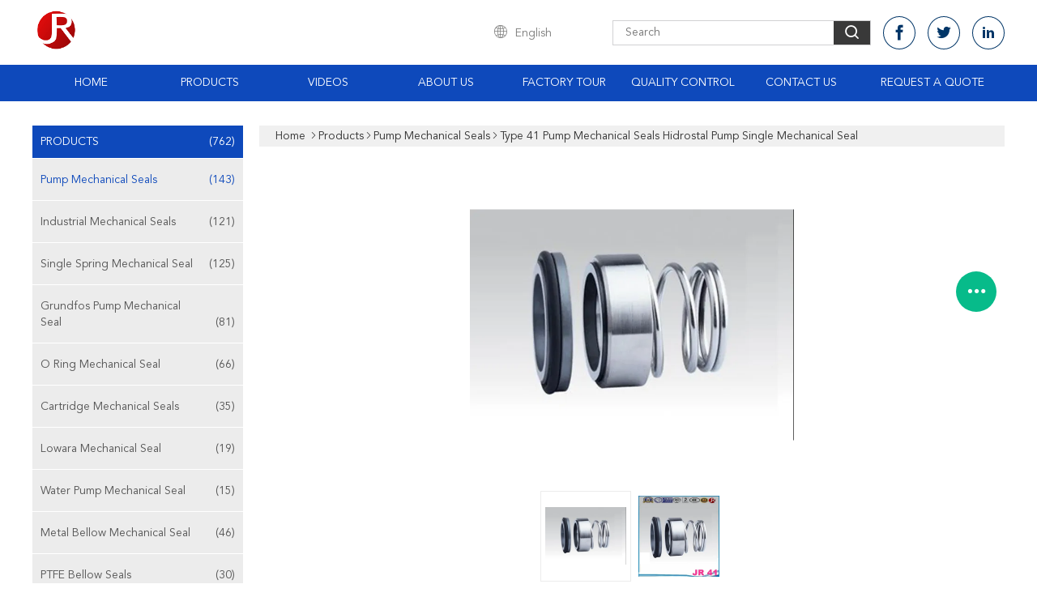

--- FILE ---
content_type: text/html
request_url: https://www.pump-mechanicalseals.com/sale-13513547-type-41-pump-mechanical-seals-hidrostal-pump-single-mechanical-seal.html
body_size: 41500
content:

<!DOCTYPE html>
<html lang="en">
<head>
	<meta charset="utf-8">
	<meta http-equiv="X-UA-Compatible" content="IE=edge">
	<meta name="viewport" content="width=device-width, initial-scale=1">
    <title>Type 41 Pump Mechanical Seals Hidrostal Pump Single Mechanical Seal</title>
    <meta name="keywords" content="41 Hidrostal Pump Mechanical Seals, Hidrostal Pump Mechanical Seals, Hidrostal Pump Single Mechanical Seal, Pump Mechanical Seals" />
    <meta name="description" content="High quality Type 41 Pump Mechanical Seals Hidrostal Pump Single Mechanical Seal from China, China's leading product market 41 Hidrostal Pump Mechanical Seals product, with strict quality control Hidrostal Pump Mechanical Seals factories, producing high quality Hidrostal Pump Single Mechanical Seal Products." />
			<link type='text/css' rel='stylesheet' href='/??/images/global.css,/photo/pump-mechanicalseals/sitetpl/style/common.css?ver=1628662274' media='all'>
			  <script type='text/javascript' src='/js/jquery.js'></script><meta property="og:title" content="Type 41 Pump Mechanical Seals Hidrostal Pump Single Mechanical Seal" />
<meta property="og:description" content="High quality Type 41 Pump Mechanical Seals Hidrostal Pump Single Mechanical Seal from China, China's leading product market 41 Hidrostal Pump Mechanical Seals product, with strict quality control Hidrostal Pump Mechanical Seals factories, producing high quality Hidrostal Pump Single Mechanical Seal Products." />
<meta property="og:type" content="product" />
<meta property="og:availability" content="instock" />
<meta property="og:site_name" content="Hefei Supseals International Trade Co., Ltd." />
<meta property="og:url" content="https://www.pump-mechanicalseals.com/sale-13513547-type-41-pump-mechanical-seals-hidrostal-pump-single-mechanical-seal.html" />
<meta property="og:image" content="https://www.pump-mechanicalseals.com/photo/ps32419180-type_41_pump_mechanical_seals_hidrostal_pump_single_mechanical_seal.jpg" />
<link rel="canonical" href="https://www.pump-mechanicalseals.com/sale-13513547-type-41-pump-mechanical-seals-hidrostal-pump-single-mechanical-seal.html" />
<link rel="alternate" href="https://m.pump-mechanicalseals.com/sale-13513547-type-41-pump-mechanical-seals-hidrostal-pump-single-mechanical-seal.html" media="only screen and (max-width: 640px)" />
<link rel="stylesheet" type="text/css" href="/js/guidefirstcommon.css" />
<style type="text/css">
/*<![CDATA[*/
.consent__cookie {position: fixed;top: 0;left: 0;width: 100%;height: 0%;z-index: 100000;}.consent__cookie_bg {position: fixed;top: 0;left: 0;width: 100%;height: 100%;background: #000;opacity: .6;display: none }.consent__cookie_rel {position: fixed;bottom:0;left: 0;width: 100%;background: #fff;display: -webkit-box;display: -ms-flexbox;display: flex;flex-wrap: wrap;padding: 24px 80px;-webkit-box-sizing: border-box;box-sizing: border-box;-webkit-box-pack: justify;-ms-flex-pack: justify;justify-content: space-between;-webkit-transition: all ease-in-out .3s;transition: all ease-in-out .3s }.consent__close {position: absolute;top: 20px;right: 20px;cursor: pointer }.consent__close svg {fill: #777 }.consent__close:hover svg {fill: #000 }.consent__cookie_box {flex: 1;word-break: break-word;}.consent__warm {color: #777;font-size: 16px;margin-bottom: 12px;line-height: 19px }.consent__title {color: #333;font-size: 20px;font-weight: 600;margin-bottom: 12px;line-height: 23px }.consent__itxt {color: #333;font-size: 14px;margin-bottom: 12px;display: -webkit-box;display: -ms-flexbox;display: flex;-webkit-box-align: center;-ms-flex-align: center;align-items: center }.consent__itxt i {display: -webkit-inline-box;display: -ms-inline-flexbox;display: inline-flex;width: 28px;height: 28px;border-radius: 50%;background: #e0f9e9;margin-right: 8px;-webkit-box-align: center;-ms-flex-align: center;align-items: center;-webkit-box-pack: center;-ms-flex-pack: center;justify-content: center }.consent__itxt svg {fill: #3ca860 }.consent__txt {color: #a6a6a6;font-size: 14px;margin-bottom: 8px;line-height: 17px }.consent__btns {display: -webkit-box;display: -ms-flexbox;display: flex;-webkit-box-orient: vertical;-webkit-box-direction: normal;-ms-flex-direction: column;flex-direction: column;-webkit-box-pack: center;-ms-flex-pack: center;justify-content: center;flex-shrink: 0;}.consent__btn {width: 280px;height: 40px;line-height: 40px;text-align: center;background: #3ca860;color: #fff;border-radius: 4px;margin: 8px 0;-webkit-box-sizing: border-box;box-sizing: border-box;cursor: pointer;font-size:14px}.consent__btn:hover {background: #00823b }.consent__btn.empty {color: #3ca860;border: 1px solid #3ca860;background: #fff }.consent__btn.empty:hover {background: #3ca860;color: #fff }.open .consent__cookie_bg {display: block }.open .consent__cookie_rel {bottom: 0 }@media (max-width: 760px) {.consent__btns {width: 100%;align-items: center;}.consent__cookie_rel {padding: 20px 24px }}.consent__cookie.open {display: block;}.consent__cookie {display: none;}
/*]]>*/
</style>
<style type="text/css">
/*<![CDATA[*/
@media only screen and (max-width:640px){.contact_now_dialog .content-wrap .desc{background-image:url(/images/cta_images/bg_s.png) !important}}.contact_now_dialog .content-wrap .content-wrap_header .cta-close{background-image:url(/images/cta_images/sprite.png) !important}.contact_now_dialog .content-wrap .desc{background-image:url(/images/cta_images/bg_l.png) !important}.contact_now_dialog .content-wrap .cta-btn i{background-image:url(/images/cta_images/sprite.png) !important}.contact_now_dialog .content-wrap .head-tip img{content:url(/images/cta_images/cta_contact_now.png) !important}.cusim{background-image:url(/images/imicon/im.svg) !important}.cuswa{background-image:url(/images/imicon/wa.png) !important}.cusall{background-image:url(/images/imicon/allchat.svg) !important}
/*]]>*/
</style>
<script type="text/javascript" src="/js/guidefirstcommon.js"></script>
<script type="text/javascript">
/*<![CDATA[*/
window.isvideotpl = 0;window.detailurl = '';
var colorUrl = '';var isShowGuide = 2;var showGuideColor = 0;var im_appid = 10003;var im_msg="Good day, what product are you looking for?";

var cta_cid = 50349;var use_defaulProductInfo = 1;var cta_pid = 13513547;var test_company = 0;var webim_domain = '';var company_type = 15;var cta_equipment = 'pc'; var setcookie = 'setwebimCookie(68695,13513547,15)'; var whatsapplink = "https://wa.me/8618130083767?text=Hi%2C+I%27m+interested+in+Type+41+Pump+Mechanical+Seals+Hidrostal+Pump+Single+Mechanical+Seal."; function insertMeta(){var str = '<meta name="mobile-web-app-capable" content="yes" /><meta name="viewport" content="width=device-width, initial-scale=1.0" />';document.head.insertAdjacentHTML('beforeend',str);} var element = document.querySelector('a.footer_webim_a[href="/webim/webim_tab.html"]');if (element) {element.parentNode.removeChild(element);}

var colorUrl = '';
var aisearch = 0;
var selfUrl = '';
window.playerReportUrl='/vod/view_count/report';
var query_string = ["Products","Detail"];
var g_tp = '';
var customtplcolor = 99608;
var str_chat = 'chat';
				var str_call_now = 'call now';
var str_chat_now = 'chat now';
var str_contact1 = 'Get Best Price';var str_chat_lang='english';var str_contact2 = 'Get Price';var str_contact2 = 'Best Price';var str_contact = 'Contact';
window.predomainsub = "";
/*]]>*/
</script>
</head>
<body>
<img src="/logo.gif" style="display:none" alt="logo"/>
<a style="display: none!important;" title="Hefei Supseals International Trade Co., Ltd." class="float-inquiry" href="/contactnow.html" onclick='setinquiryCookie("{\"showproduct\":1,\"pid\":\"13513547\",\"name\":\"Type 41 Pump Mechanical Seals Hidrostal Pump Single Mechanical Seal\",\"source_url\":\"\\/sale-13513547-type-41-pump-mechanical-seals-hidrostal-pump-single-mechanical-seal.html\",\"picurl\":\"\\/photo\\/pd32419180-type_41_pump_mechanical_seals_hidrostal_pump_single_mechanical_seal.jpg\",\"propertyDetail\":[[\"Material\",\"SIC SIC FKM  Cer Car Nbr\"],[\"Function\",\"For Oil  Pump, Water Pump\"],[\"Transport Package\",\"Box\"],[\"HS Code\",\"848420090\"]],\"company_name\":null,\"picurl_c\":\"\\/photo\\/pc32419180-type_41_pump_mechanical_seals_hidrostal_pump_single_mechanical_seal.jpg\",\"price\":\"Negotiated\",\"username\":\"admin\",\"viewTime\":\"Last Login : 2 hours 13 minutes ago\",\"subject\":\"Please quote us your Type 41 Pump Mechanical Seals Hidrostal Pump Single Mechanical Seal\",\"countrycode\":\"\"}");'></a>
<script>
var originProductInfo = '';
var originProductInfo = {"showproduct":1,"pid":"13513547","name":"Type 41 Pump Mechanical Seals Hidrostal Pump Single Mechanical Seal","source_url":"\/sale-13513547-type-41-pump-mechanical-seals-hidrostal-pump-single-mechanical-seal.html","picurl":"\/photo\/pd32419180-type_41_pump_mechanical_seals_hidrostal_pump_single_mechanical_seal.jpg","propertyDetail":[["Material","SIC SIC FKM  Cer Car Nbr"],["Function","For Oil  Pump, Water Pump"],["Transport Package","Box"],["HS Code","848420090"]],"company_name":null,"picurl_c":"\/photo\/pc32419180-type_41_pump_mechanical_seals_hidrostal_pump_single_mechanical_seal.jpg","price":"Negotiated","username":"admin","viewTime":"Last Login : 5 hours 13 minutes ago","subject":"What is the CIF price on your Type 41 Pump Mechanical Seals Hidrostal Pump Single Mechanical Seal","countrycode":""};
var save_url = "/contactsave.html";
var update_url = "/updateinquiry.html";
var productInfo = {};
var defaulProductInfo = {};
var myDate = new Date();
var curDate = myDate.getFullYear()+'-'+(parseInt(myDate.getMonth())+1)+'-'+myDate.getDate();
var message = '';
var default_pop = 1;
var leaveMessageDialog = document.getElementsByClassName('leave-message-dialog')[0]; // 获取弹层
var _$$ = function (dom) {
    return document.querySelectorAll(dom);
};
resInfo = originProductInfo;
resInfo['name'] = resInfo['name'] || '';
defaulProductInfo.pid = resInfo['pid'];
defaulProductInfo.productName = resInfo['name'] ?? '';
defaulProductInfo.productInfo = resInfo['propertyDetail'];
defaulProductInfo.productImg = resInfo['picurl_c'];
defaulProductInfo.subject = resInfo['subject'] ?? '';
defaulProductInfo.productImgAlt = resInfo['name'] ?? '';
var inquirypopup_tmp = 1;
var message = 'Dear,'+'\r\n'+"I am interested in"+' '+trim(resInfo['name'])+", could you send me more details such as type, size, MOQ, material, etc."+'\r\n'+"Thanks!"+'\r\n'+"Waiting for your reply.";
var message_1 = 'Dear,'+'\r\n'+"I am interested in"+' '+trim(resInfo['name'])+", could you send me more details such as type, size, MOQ, material, etc."+'\r\n'+"Thanks!"+'\r\n'+"Waiting for your reply.";
var message_2 = 'Hello,'+'\r\n'+"I am looking for"+' '+trim(resInfo['name'])+", please send me the price, specification and picture."+'\r\n'+"Your swift response will be highly appreciated."+'\r\n'+"Feel free to contact me for more information."+'\r\n'+"Thanks a lot.";
var message_3 = 'Hello,'+'\r\n'+trim(resInfo['name'])+' '+"meets my expectations."+'\r\n'+"Please give me the best price and some other product information."+'\r\n'+"Feel free to contact me via my mail."+'\r\n'+"Thanks a lot.";

var message_4 = 'Dear,'+'\r\n'+"What is the FOB price on your"+' '+trim(resInfo['name'])+'?'+'\r\n'+"Which is the nearest port name?"+'\r\n'+"Please reply me as soon as possible, it would be better to share further information."+'\r\n'+"Regards!";
var message_5 = 'Hi there,'+'\r\n'+"I am very interested in your"+' '+trim(resInfo['name'])+'.'+'\r\n'+"Please send me your product details."+'\r\n'+"Looking forward to your quick reply."+'\r\n'+"Feel free to contact me by mail."+'\r\n'+"Regards!";

var message_6 = 'Dear,'+'\r\n'+"Please provide us with information about your"+' '+trim(resInfo['name'])+", such as type, size, material, and of course the best price."+'\r\n'+"Looking forward to your quick reply."+'\r\n'+"Thank you!";
var message_7 = 'Dear,'+'\r\n'+"Can you supply"+' '+trim(resInfo['name'])+" for us?"+'\r\n'+"First we want a price list and some product details."+'\r\n'+"I hope to get reply asap and look forward to cooperation."+'\r\n'+"Thank you very much.";
var message_8 = 'hi,'+'\r\n'+"I am looking for"+' '+trim(resInfo['name'])+", please give me some more detailed product information."+'\r\n'+"I look forward to your reply."+'\r\n'+"Thank you!";
var message_9 = 'Hello,'+'\r\n'+"Your"+' '+trim(resInfo['name'])+" meets my requirements very well."+'\r\n'+"Please send me the price, specification, and similar model will be OK."+'\r\n'+"Feel free to chat with me."+'\r\n'+"Thanks!";
var message_10 = 'Dear,'+'\r\n'+"I want to know more about the details and quotation of"+' '+trim(resInfo['name'])+'.'+'\r\n'+"Feel free to contact me."+'\r\n'+"Regards!";

var r = getRandom(1,10);

defaulProductInfo.message = eval("message_"+r);
    defaulProductInfo.message = eval("message_"+r);
        var mytAjax = {

    post: function(url, data, fn) {
        var xhr = new XMLHttpRequest();
        xhr.open("POST", url, true);
        xhr.setRequestHeader("Content-Type", "application/x-www-form-urlencoded;charset=UTF-8");
        xhr.setRequestHeader("X-Requested-With", "XMLHttpRequest");
        xhr.setRequestHeader('Content-Type','text/plain;charset=UTF-8');
        xhr.onreadystatechange = function() {
            if(xhr.readyState == 4 && (xhr.status == 200 || xhr.status == 304)) {
                fn.call(this, xhr.responseText);
            }
        };
        xhr.send(data);
    },

    postform: function(url, data, fn) {
        var xhr = new XMLHttpRequest();
        xhr.open("POST", url, true);
        xhr.setRequestHeader("X-Requested-With", "XMLHttpRequest");
        xhr.onreadystatechange = function() {
            if(xhr.readyState == 4 && (xhr.status == 200 || xhr.status == 304)) {
                fn.call(this, xhr.responseText);
            }
        };
        xhr.send(data);
    }
};
/*window.onload = function(){
    leaveMessageDialog = document.getElementsByClassName('leave-message-dialog')[0];
    if (window.localStorage.recordDialogStatus=='undefined' || (window.localStorage.recordDialogStatus!='undefined' && window.localStorage.recordDialogStatus != curDate)) {
        setTimeout(function(){
            if(parseInt(inquirypopup_tmp%10) == 1){
                creatDialog(defaulProductInfo, 1);
            }
        }, 6000);
    }
};*/
function trim(str)
{
    str = str.replace(/(^\s*)/g,"");
    return str.replace(/(\s*$)/g,"");
};
function getRandom(m,n){
    var num = Math.floor(Math.random()*(m - n) + n);
    return num;
};
function strBtn(param) {

    var starattextarea = document.getElementById("textareamessage").value.length;
    var email = document.getElementById("startEmail").value;

    var default_tip = document.querySelectorAll(".watermark_container").length;
    if (20 < starattextarea && starattextarea < 3000) {
        if(default_tip>0){
            document.getElementById("textareamessage1").parentNode.parentNode.nextElementSibling.style.display = "none";
        }else{
            document.getElementById("textareamessage1").parentNode.nextElementSibling.style.display = "none";
        }

    } else {
        if(default_tip>0){
            document.getElementById("textareamessage1").parentNode.parentNode.nextElementSibling.style.display = "block";
        }else{
            document.getElementById("textareamessage1").parentNode.nextElementSibling.style.display = "block";
        }

        return;
    }

    // var re = /^([a-zA-Z0-9_-])+@([a-zA-Z0-9_-])+\.([a-zA-Z0-9_-])+/i;/*邮箱不区分大小写*/
    var re = /^[a-zA-Z0-9][\w-]*(\.?[\w-]+)*@[a-zA-Z0-9-]+(\.[a-zA-Z0-9]+)+$/i;
    if (!re.test(email)) {
        document.getElementById("startEmail").nextElementSibling.style.display = "block";
        return;
    } else {
        document.getElementById("startEmail").nextElementSibling.style.display = "none";
    }

    var subject = document.getElementById("pop_subject").value;
    var pid = document.getElementById("pop_pid").value;
    var message = document.getElementById("textareamessage").value;
    var sender_email = document.getElementById("startEmail").value;
    var tel = '';
    if (document.getElementById("tel0") != undefined && document.getElementById("tel0") != '')
        tel = document.getElementById("tel0").value;
    var form_serialize = '&tel='+tel;

    form_serialize = form_serialize.replace(/\+/g, "%2B");
    mytAjax.post(save_url,"pid="+pid+"&subject="+subject+"&email="+sender_email+"&message="+(message)+form_serialize,function(res){
        var mes = JSON.parse(res);
        if(mes.status == 200){
            var iid = mes.iid;
            document.getElementById("pop_iid").value = iid;
            document.getElementById("pop_uuid").value = mes.uuid;

            if(typeof gtag_report_conversion === "function"){
                gtag_report_conversion();//执行统计js代码
            }
            if(typeof fbq === "function"){
                fbq('track','Purchase');//执行统计js代码
            }
        }
    });
    for (var index = 0; index < document.querySelectorAll(".dialog-content-pql").length; index++) {
        document.querySelectorAll(".dialog-content-pql")[index].style.display = "none";
    };
    $('#idphonepql').val(tel);
    document.getElementById("dialog-content-pql-id").style.display = "block";
    ;
};
function twoBtnOk(param) {

    var selectgender = document.getElementById("Mr").innerHTML;
    var iid = document.getElementById("pop_iid").value;
    var sendername = document.getElementById("idnamepql").value;
    var senderphone = document.getElementById("idphonepql").value;
    var sendercname = document.getElementById("idcompanypql").value;
    var uuid = document.getElementById("pop_uuid").value;
    var gender = 2;
    if(selectgender == 'Mr.') gender = 0;
    if(selectgender == 'Mrs.') gender = 1;
    var pid = document.getElementById("pop_pid").value;
    var form_serialize = '';

        form_serialize = form_serialize.replace(/\+/g, "%2B");

    mytAjax.post(update_url,"iid="+iid+"&gender="+gender+"&uuid="+uuid+"&name="+(sendername)+"&tel="+(senderphone)+"&company="+(sendercname)+form_serialize,function(res){});

    for (var index = 0; index < document.querySelectorAll(".dialog-content-pql").length; index++) {
        document.querySelectorAll(".dialog-content-pql")[index].style.display = "none";
    };
    document.getElementById("dialog-content-pql-ok").style.display = "block";

};
function toCheckMust(name) {
    $('#'+name+'error').hide();
}
function handClidk(param) {
    var starattextarea = document.getElementById("textareamessage1").value.length;
    var email = document.getElementById("startEmail1").value;
    var default_tip = document.querySelectorAll(".watermark_container").length;
    if (20 < starattextarea && starattextarea < 3000) {
        if(default_tip>0){
            document.getElementById("textareamessage1").parentNode.parentNode.nextElementSibling.style.display = "none";
        }else{
            document.getElementById("textareamessage1").parentNode.nextElementSibling.style.display = "none";
        }

    } else {
        if(default_tip>0){
            document.getElementById("textareamessage1").parentNode.parentNode.nextElementSibling.style.display = "block";
        }else{
            document.getElementById("textareamessage1").parentNode.nextElementSibling.style.display = "block";
        }

        return;
    }

    // var re = /^([a-zA-Z0-9_-])+@([a-zA-Z0-9_-])+\.([a-zA-Z0-9_-])+/i;
    var re = /^[a-zA-Z0-9][\w-]*(\.?[\w-]+)*@[a-zA-Z0-9-]+(\.[a-zA-Z0-9]+)+$/i;
    if (!re.test(email)) {
        document.getElementById("startEmail1").nextElementSibling.style.display = "block";
        return;
    } else {
        document.getElementById("startEmail1").nextElementSibling.style.display = "none";
    }

    var subject = document.getElementById("pop_subject").value;
    var pid = document.getElementById("pop_pid").value;
    var message = document.getElementById("textareamessage1").value;
    var sender_email = document.getElementById("startEmail1").value;
    var form_serialize = tel = '';
    if (document.getElementById("tel1") != undefined && document.getElementById("tel1") != '')
        tel = document.getElementById("tel1").value;
        mytAjax.post(save_url,"email="+sender_email+"&tel="+tel+"&pid="+pid+"&message="+message+"&subject="+subject+form_serialize,function(res){

        var mes = JSON.parse(res);
        if(mes.status == 200){
            var iid = mes.iid;
            document.getElementById("pop_iid").value = iid;
            document.getElementById("pop_uuid").value = mes.uuid;
            if(typeof gtag_report_conversion === "function"){
                gtag_report_conversion();//执行统计js代码
            }
        }

    });
    for (var index = 0; index < document.querySelectorAll(".dialog-content-pql").length; index++) {
        document.querySelectorAll(".dialog-content-pql")[index].style.display = "none";
    };
    $('#idphonepql').val(tel);
    document.getElementById("dialog-content-pql-id").style.display = "block";

};
window.addEventListener('load', function () {
    $('.checkbox-wrap label').each(function(){
        if($(this).find('input').prop('checked')){
            $(this).addClass('on')
        }else {
            $(this).removeClass('on')
        }
    })
    $(document).on('click', '.checkbox-wrap label' , function(ev){
        if (ev.target.tagName.toUpperCase() != 'INPUT') {
            $(this).toggleClass('on')
        }
    })
})

function hand_video(pdata) {
    data = JSON.parse(pdata);
    productInfo.productName = data.productName;
    productInfo.productInfo = data.productInfo;
    productInfo.productImg = data.productImg;
    productInfo.subject = data.subject;

    var message = 'Dear,'+'\r\n'+"I am interested in"+' '+trim(data.productName)+", could you send me more details such as type, size, quantity, material, etc."+'\r\n'+"Thanks!"+'\r\n'+"Waiting for your reply.";

    var message = 'Dear,'+'\r\n'+"I am interested in"+' '+trim(data.productName)+", could you send me more details such as type, size, MOQ, material, etc."+'\r\n'+"Thanks!"+'\r\n'+"Waiting for your reply.";
    var message_1 = 'Dear,'+'\r\n'+"I am interested in"+' '+trim(data.productName)+", could you send me more details such as type, size, MOQ, material, etc."+'\r\n'+"Thanks!"+'\r\n'+"Waiting for your reply.";
    var message_2 = 'Hello,'+'\r\n'+"I am looking for"+' '+trim(data.productName)+", please send me the price, specification and picture."+'\r\n'+"Your swift response will be highly appreciated."+'\r\n'+"Feel free to contact me for more information."+'\r\n'+"Thanks a lot.";
    var message_3 = 'Hello,'+'\r\n'+trim(data.productName)+' '+"meets my expectations."+'\r\n'+"Please give me the best price and some other product information."+'\r\n'+"Feel free to contact me via my mail."+'\r\n'+"Thanks a lot.";

    var message_4 = 'Dear,'+'\r\n'+"What is the FOB price on your"+' '+trim(data.productName)+'?'+'\r\n'+"Which is the nearest port name?"+'\r\n'+"Please reply me as soon as possible, it would be better to share further information."+'\r\n'+"Regards!";
    var message_5 = 'Hi there,'+'\r\n'+"I am very interested in your"+' '+trim(data.productName)+'.'+'\r\n'+"Please send me your product details."+'\r\n'+"Looking forward to your quick reply."+'\r\n'+"Feel free to contact me by mail."+'\r\n'+"Regards!";

    var message_6 = 'Dear,'+'\r\n'+"Please provide us with information about your"+' '+trim(data.productName)+", such as type, size, material, and of course the best price."+'\r\n'+"Looking forward to your quick reply."+'\r\n'+"Thank you!";
    var message_7 = 'Dear,'+'\r\n'+"Can you supply"+' '+trim(data.productName)+" for us?"+'\r\n'+"First we want a price list and some product details."+'\r\n'+"I hope to get reply asap and look forward to cooperation."+'\r\n'+"Thank you very much.";
    var message_8 = 'hi,'+'\r\n'+"I am looking for"+' '+trim(data.productName)+", please give me some more detailed product information."+'\r\n'+"I look forward to your reply."+'\r\n'+"Thank you!";
    var message_9 = 'Hello,'+'\r\n'+"Your"+' '+trim(data.productName)+" meets my requirements very well."+'\r\n'+"Please send me the price, specification, and similar model will be OK."+'\r\n'+"Feel free to chat with me."+'\r\n'+"Thanks!";
    var message_10 = 'Dear,'+'\r\n'+"I want to know more about the details and quotation of"+' '+trim(data.productName)+'.'+'\r\n'+"Feel free to contact me."+'\r\n'+"Regards!";

    var r = getRandom(1,10);

    productInfo.message = eval("message_"+r);
            if(parseInt(inquirypopup_tmp/10) == 1){
        productInfo.message = "";
    }
    productInfo.pid = data.pid;
    creatDialog(productInfo, 2);
};

function handDialog(pdata) {
    data = JSON.parse(pdata);
    productInfo.productName = data.productName;
    productInfo.productInfo = data.productInfo;
    productInfo.productImg = data.productImg;
    productInfo.subject = data.subject;

    var message = 'Dear,'+'\r\n'+"I am interested in"+' '+trim(data.productName)+", could you send me more details such as type, size, quantity, material, etc."+'\r\n'+"Thanks!"+'\r\n'+"Waiting for your reply.";

    var message = 'Dear,'+'\r\n'+"I am interested in"+' '+trim(data.productName)+", could you send me more details such as type, size, MOQ, material, etc."+'\r\n'+"Thanks!"+'\r\n'+"Waiting for your reply.";
    var message_1 = 'Dear,'+'\r\n'+"I am interested in"+' '+trim(data.productName)+", could you send me more details such as type, size, MOQ, material, etc."+'\r\n'+"Thanks!"+'\r\n'+"Waiting for your reply.";
    var message_2 = 'Hello,'+'\r\n'+"I am looking for"+' '+trim(data.productName)+", please send me the price, specification and picture."+'\r\n'+"Your swift response will be highly appreciated."+'\r\n'+"Feel free to contact me for more information."+'\r\n'+"Thanks a lot.";
    var message_3 = 'Hello,'+'\r\n'+trim(data.productName)+' '+"meets my expectations."+'\r\n'+"Please give me the best price and some other product information."+'\r\n'+"Feel free to contact me via my mail."+'\r\n'+"Thanks a lot.";

    var message_4 = 'Dear,'+'\r\n'+"What is the FOB price on your"+' '+trim(data.productName)+'?'+'\r\n'+"Which is the nearest port name?"+'\r\n'+"Please reply me as soon as possible, it would be better to share further information."+'\r\n'+"Regards!";
    var message_5 = 'Hi there,'+'\r\n'+"I am very interested in your"+' '+trim(data.productName)+'.'+'\r\n'+"Please send me your product details."+'\r\n'+"Looking forward to your quick reply."+'\r\n'+"Feel free to contact me by mail."+'\r\n'+"Regards!";

    var message_6 = 'Dear,'+'\r\n'+"Please provide us with information about your"+' '+trim(data.productName)+", such as type, size, material, and of course the best price."+'\r\n'+"Looking forward to your quick reply."+'\r\n'+"Thank you!";
    var message_7 = 'Dear,'+'\r\n'+"Can you supply"+' '+trim(data.productName)+" for us?"+'\r\n'+"First we want a price list and some product details."+'\r\n'+"I hope to get reply asap and look forward to cooperation."+'\r\n'+"Thank you very much.";
    var message_8 = 'hi,'+'\r\n'+"I am looking for"+' '+trim(data.productName)+", please give me some more detailed product information."+'\r\n'+"I look forward to your reply."+'\r\n'+"Thank you!";
    var message_9 = 'Hello,'+'\r\n'+"Your"+' '+trim(data.productName)+" meets my requirements very well."+'\r\n'+"Please send me the price, specification, and similar model will be OK."+'\r\n'+"Feel free to chat with me."+'\r\n'+"Thanks!";
    var message_10 = 'Dear,'+'\r\n'+"I want to know more about the details and quotation of"+' '+trim(data.productName)+'.'+'\r\n'+"Feel free to contact me."+'\r\n'+"Regards!";

    var r = getRandom(1,10);
    productInfo.message = eval("message_"+r);
            if(parseInt(inquirypopup_tmp/10) == 1){
        productInfo.message = "";
    }
    productInfo.pid = data.pid;
    creatDialog(productInfo, 2);
};

function closepql(param) {

    leaveMessageDialog.style.display = 'none';
};

function closepql2(param) {

    for (var index = 0; index < document.querySelectorAll(".dialog-content-pql").length; index++) {
        document.querySelectorAll(".dialog-content-pql")[index].style.display = "none";
    };
    document.getElementById("dialog-content-pql-ok").style.display = "block";
};

function decodeHtmlEntities(str) {
    var tempElement = document.createElement('div');
    tempElement.innerHTML = str;
    return tempElement.textContent || tempElement.innerText || '';
}

function initProduct(productInfo,type){

    productInfo.productName = decodeHtmlEntities(productInfo.productName);
    productInfo.message = decodeHtmlEntities(productInfo.message);

    leaveMessageDialog = document.getElementsByClassName('leave-message-dialog')[0];
    leaveMessageDialog.style.display = "block";
    if(type == 3){
        var popinquiryemail = document.getElementById("popinquiryemail").value;
        _$$("#startEmail1")[0].value = popinquiryemail;
    }else{
        _$$("#startEmail1")[0].value = "";
    }
    _$$("#startEmail")[0].value = "";
    _$$("#idnamepql")[0].value = "";
    _$$("#idphonepql")[0].value = "";
    _$$("#idcompanypql")[0].value = "";

    _$$("#pop_pid")[0].value = productInfo.pid;
    _$$("#pop_subject")[0].value = productInfo.subject;
    
    if(parseInt(inquirypopup_tmp/10) == 1){
        productInfo.message = "";
    }

    _$$("#textareamessage1")[0].value = productInfo.message;
    _$$("#textareamessage")[0].value = productInfo.message;

    _$$("#dialog-content-pql-id .titlep")[0].innerHTML = productInfo.productName;
    _$$("#dialog-content-pql-id img")[0].setAttribute("src", productInfo.productImg);
    _$$("#dialog-content-pql-id img")[0].setAttribute("alt", productInfo.productImgAlt);

    _$$("#dialog-content-pql-id-hand img")[0].setAttribute("src", productInfo.productImg);
    _$$("#dialog-content-pql-id-hand img")[0].setAttribute("alt", productInfo.productImgAlt);
    _$$("#dialog-content-pql-id-hand .titlep")[0].innerHTML = productInfo.productName;

    if (productInfo.productInfo.length > 0) {
        var ul2, ul;
        ul = document.createElement("ul");
        for (var index = 0; index < productInfo.productInfo.length; index++) {
            var el = productInfo.productInfo[index];
            var li = document.createElement("li");
            var span1 = document.createElement("span");
            span1.innerHTML = el[0] + ":";
            var span2 = document.createElement("span");
            span2.innerHTML = el[1];
            li.appendChild(span1);
            li.appendChild(span2);
            ul.appendChild(li);

        }
        ul2 = ul.cloneNode(true);
        if (type === 1) {
            _$$("#dialog-content-pql-id .left")[0].replaceChild(ul, _$$("#dialog-content-pql-id .left ul")[0]);
        } else {
            _$$("#dialog-content-pql-id-hand .left")[0].replaceChild(ul2, _$$("#dialog-content-pql-id-hand .left ul")[0]);
            _$$("#dialog-content-pql-id .left")[0].replaceChild(ul, _$$("#dialog-content-pql-id .left ul")[0]);
        }
    };
    for (var index = 0; index < _$$("#dialog-content-pql-id .right ul li").length; index++) {
        _$$("#dialog-content-pql-id .right ul li")[index].addEventListener("click", function (params) {
            _$$("#dialog-content-pql-id .right #Mr")[0].innerHTML = this.innerHTML
        }, false)

    };

};
function closeInquiryCreateDialog() {
    document.getElementById("xuanpan_dialog_box_pql").style.display = "none";
};
function showInquiryCreateDialog() {
    document.getElementById("xuanpan_dialog_box_pql").style.display = "block";
};
function submitPopInquiry(){
    var message = document.getElementById("inquiry_message").value;
    var email = document.getElementById("inquiry_email").value;
    var subject = defaulProductInfo.subject;
    var pid = defaulProductInfo.pid;
    if (email === undefined) {
        showInquiryCreateDialog();
        document.getElementById("inquiry_email").style.border = "1px solid red";
        return false;
    };
    if (message === undefined) {
        showInquiryCreateDialog();
        document.getElementById("inquiry_message").style.border = "1px solid red";
        return false;
    };
    if (email.search(/^\w+((-\w+)|(\.\w+))*\@[A-Za-z0-9]+((\.|-)[A-Za-z0-9]+)*\.[A-Za-z0-9]+$/) == -1) {
        document.getElementById("inquiry_email").style.border= "1px solid red";
        showInquiryCreateDialog();
        return false;
    } else {
        document.getElementById("inquiry_email").style.border= "";
    };
    if (message.length < 20 || message.length >3000) {
        showInquiryCreateDialog();
        document.getElementById("inquiry_message").style.border = "1px solid red";
        return false;
    } else {
        document.getElementById("inquiry_message").style.border = "";
    };
    var tel = '';
    if (document.getElementById("tel") != undefined && document.getElementById("tel") != '')
        tel = document.getElementById("tel").value;

    mytAjax.post(save_url,"pid="+pid+"&subject="+subject+"&email="+email+"&message="+(message)+'&tel='+tel,function(res){
        var mes = JSON.parse(res);
        if(mes.status == 200){
            var iid = mes.iid;
            document.getElementById("pop_iid").value = iid;
            document.getElementById("pop_uuid").value = mes.uuid;

        }
    });
    initProduct(defaulProductInfo);
    for (var index = 0; index < document.querySelectorAll(".dialog-content-pql").length; index++) {
        document.querySelectorAll(".dialog-content-pql")[index].style.display = "none";
    };
    $('#idphonepql').val(tel);
    document.getElementById("dialog-content-pql-id").style.display = "block";

};

//带附件上传
function submitPopInquiryfile(email_id,message_id,check_sort,name_id,phone_id,company_id,attachments){

    if(typeof(check_sort) == 'undefined'){
        check_sort = 0;
    }
    var message = document.getElementById(message_id).value;
    var email = document.getElementById(email_id).value;
    var attachments = document.getElementById(attachments).value;
    if(typeof(name_id) !== 'undefined' && name_id != ""){
        var name  = document.getElementById(name_id).value;
    }
    if(typeof(phone_id) !== 'undefined' && phone_id != ""){
        var phone = document.getElementById(phone_id).value;
    }
    if(typeof(company_id) !== 'undefined' && company_id != ""){
        var company = document.getElementById(company_id).value;
    }
    var subject = defaulProductInfo.subject;
    var pid = defaulProductInfo.pid;

    if(check_sort == 0){
        if (email === undefined) {
            showInquiryCreateDialog();
            document.getElementById(email_id).style.border = "1px solid red";
            return false;
        };
        if (message === undefined) {
            showInquiryCreateDialog();
            document.getElementById(message_id).style.border = "1px solid red";
            return false;
        };

        if (email.search(/^\w+((-\w+)|(\.\w+))*\@[A-Za-z0-9]+((\.|-)[A-Za-z0-9]+)*\.[A-Za-z0-9]+$/) == -1) {
            document.getElementById(email_id).style.border= "1px solid red";
            showInquiryCreateDialog();
            return false;
        } else {
            document.getElementById(email_id).style.border= "";
        };
        if (message.length < 20 || message.length >3000) {
            showInquiryCreateDialog();
            document.getElementById(message_id).style.border = "1px solid red";
            return false;
        } else {
            document.getElementById(message_id).style.border = "";
        };
    }else{

        if (message === undefined) {
            showInquiryCreateDialog();
            document.getElementById(message_id).style.border = "1px solid red";
            return false;
        };

        if (email === undefined) {
            showInquiryCreateDialog();
            document.getElementById(email_id).style.border = "1px solid red";
            return false;
        };

        if (message.length < 20 || message.length >3000) {
            showInquiryCreateDialog();
            document.getElementById(message_id).style.border = "1px solid red";
            return false;
        } else {
            document.getElementById(message_id).style.border = "";
        };

        if (email.search(/^\w+((-\w+)|(\.\w+))*\@[A-Za-z0-9]+((\.|-)[A-Za-z0-9]+)*\.[A-Za-z0-9]+$/) == -1) {
            document.getElementById(email_id).style.border= "1px solid red";
            showInquiryCreateDialog();
            return false;
        } else {
            document.getElementById(email_id).style.border= "";
        };

    };

    mytAjax.post(save_url,"pid="+pid+"&subject="+subject+"&email="+email+"&message="+message+"&company="+company+"&attachments="+attachments,function(res){
        var mes = JSON.parse(res);
        if(mes.status == 200){
            var iid = mes.iid;
            document.getElementById("pop_iid").value = iid;
            document.getElementById("pop_uuid").value = mes.uuid;

            if(typeof gtag_report_conversion === "function"){
                gtag_report_conversion();//执行统计js代码
            }
            if(typeof fbq === "function"){
                fbq('track','Purchase');//执行统计js代码
            }
        }
    });
    initProduct(defaulProductInfo);

    if(name !== undefined && name != ""){
        _$$("#idnamepql")[0].value = name;
    }

    if(phone !== undefined && phone != ""){
        _$$("#idphonepql")[0].value = phone;
    }

    if(company !== undefined && company != ""){
        _$$("#idcompanypql")[0].value = company;
    }

    for (var index = 0; index < document.querySelectorAll(".dialog-content-pql").length; index++) {
        document.querySelectorAll(".dialog-content-pql")[index].style.display = "none";
    };
    document.getElementById("dialog-content-pql-id").style.display = "block";

};
function submitPopInquiryByParam(email_id,message_id,check_sort,name_id,phone_id,company_id){

    if(typeof(check_sort) == 'undefined'){
        check_sort = 0;
    }

    var senderphone = '';
    var message = document.getElementById(message_id).value;
    var email = document.getElementById(email_id).value;
    if(typeof(name_id) !== 'undefined' && name_id != ""){
        var name  = document.getElementById(name_id).value;
    }
    if(typeof(phone_id) !== 'undefined' && phone_id != ""){
        var phone = document.getElementById(phone_id).value;
        senderphone = phone;
    }
    if(typeof(company_id) !== 'undefined' && company_id != ""){
        var company = document.getElementById(company_id).value;
    }
    var subject = defaulProductInfo.subject;
    var pid = defaulProductInfo.pid;

    if(check_sort == 0){
        if (email === undefined) {
            showInquiryCreateDialog();
            document.getElementById(email_id).style.border = "1px solid red";
            return false;
        };
        if (message === undefined) {
            showInquiryCreateDialog();
            document.getElementById(message_id).style.border = "1px solid red";
            return false;
        };

        if (email.search(/^\w+((-\w+)|(\.\w+))*\@[A-Za-z0-9]+((\.|-)[A-Za-z0-9]+)*\.[A-Za-z0-9]+$/) == -1) {
            document.getElementById(email_id).style.border= "1px solid red";
            showInquiryCreateDialog();
            return false;
        } else {
            document.getElementById(email_id).style.border= "";
        };
        if (message.length < 20 || message.length >3000) {
            showInquiryCreateDialog();
            document.getElementById(message_id).style.border = "1px solid red";
            return false;
        } else {
            document.getElementById(message_id).style.border = "";
        };
    }else{

        if (message === undefined) {
            showInquiryCreateDialog();
            document.getElementById(message_id).style.border = "1px solid red";
            return false;
        };

        if (email === undefined) {
            showInquiryCreateDialog();
            document.getElementById(email_id).style.border = "1px solid red";
            return false;
        };

        if (message.length < 20 || message.length >3000) {
            showInquiryCreateDialog();
            document.getElementById(message_id).style.border = "1px solid red";
            return false;
        } else {
            document.getElementById(message_id).style.border = "";
        };

        if (email.search(/^\w+((-\w+)|(\.\w+))*\@[A-Za-z0-9]+((\.|-)[A-Za-z0-9]+)*\.[A-Za-z0-9]+$/) == -1) {
            document.getElementById(email_id).style.border= "1px solid red";
            showInquiryCreateDialog();
            return false;
        } else {
            document.getElementById(email_id).style.border= "";
        };

    };

    var productsku = "";
    if($("#product_sku").length > 0){
        productsku = $("#product_sku").html();
    }

    mytAjax.post(save_url,"tel="+senderphone+"&pid="+pid+"&subject="+subject+"&email="+email+"&message="+message+"&messagesku="+encodeURI(productsku),function(res){
        var mes = JSON.parse(res);
        if(mes.status == 200){
            var iid = mes.iid;
            document.getElementById("pop_iid").value = iid;
            document.getElementById("pop_uuid").value = mes.uuid;

            if(typeof gtag_report_conversion === "function"){
                gtag_report_conversion();//执行统计js代码
            }
            if(typeof fbq === "function"){
                fbq('track','Purchase');//执行统计js代码
            }
        }
    });
    initProduct(defaulProductInfo);

    if(name !== undefined && name != ""){
        _$$("#idnamepql")[0].value = name;
    }

    if(phone !== undefined && phone != ""){
        _$$("#idphonepql")[0].value = phone;
    }

    if(company !== undefined && company != ""){
        _$$("#idcompanypql")[0].value = company;
    }

    for (var index = 0; index < document.querySelectorAll(".dialog-content-pql").length; index++) {
        document.querySelectorAll(".dialog-content-pql")[index].style.display = "none";

    };
    document.getElementById("dialog-content-pql-id").style.display = "block";

};

function creat_videoDialog(productInfo, type) {

    if(type == 1){
        if(default_pop != 1){
            return false;
        }
        window.localStorage.recordDialogStatus = curDate;
    }else{
        default_pop = 0;
    }
    initProduct(productInfo, type);
    if (type === 1) {
        // 自动弹出
        for (var index = 0; index < document.querySelectorAll(".dialog-content-pql").length; index++) {

            document.querySelectorAll(".dialog-content-pql")[index].style.display = "none";
        };
        document.getElementById("dialog-content-pql").style.display = "block";
    } else {
        // 手动弹出
        for (var index = 0; index < document.querySelectorAll(".dialog-content-pql").length; index++) {
            document.querySelectorAll(".dialog-content-pql")[index].style.display = "none";
        };
        document.getElementById("dialog-content-pql-id-hand").style.display = "block";
    }
}

function creatDialog(productInfo, type) {

    if(type == 1){
        if(default_pop != 1){
            return false;
        }
        window.localStorage.recordDialogStatus = curDate;
    }else{
        default_pop = 0;
    }
    initProduct(productInfo, type);
    if (type === 1) {
        // 自动弹出
        for (var index = 0; index < document.querySelectorAll(".dialog-content-pql").length; index++) {

            document.querySelectorAll(".dialog-content-pql")[index].style.display = "none";
        };
        document.getElementById("dialog-content-pql").style.display = "block";
    } else {
        // 手动弹出
        for (var index = 0; index < document.querySelectorAll(".dialog-content-pql").length; index++) {
            document.querySelectorAll(".dialog-content-pql")[index].style.display = "none";
        };
        document.getElementById("dialog-content-pql-id-hand").style.display = "block";
    }
}

//带邮箱信息打开询盘框 emailtype=1表示带入邮箱
function openDialog(emailtype){
    var type = 2;//不带入邮箱，手动弹出
    if(emailtype == 1){
        var popinquiryemail = document.getElementById("popinquiryemail").value;
        // var re = /^([a-zA-Z0-9_-])+@([a-zA-Z0-9_-])+\.([a-zA-Z0-9_-])+/i;
        var re = /^[a-zA-Z0-9][\w-]*(\.?[\w-]+)*@[a-zA-Z0-9-]+(\.[a-zA-Z0-9]+)+$/i;
        if (!re.test(popinquiryemail)) {
            //前端提示样式;
            showInquiryCreateDialog();
            document.getElementById("popinquiryemail").style.border = "1px solid red";
            return false;
        } else {
            //前端提示样式;
        }
        var type = 3;
    }
    creatDialog(defaulProductInfo,type);
}

//上传附件
function inquiryUploadFile(){
    var fileObj = document.querySelector("#fileId").files[0];
    //构建表单数据
    var formData = new FormData();
    var filesize = fileObj.size;
    if(filesize > 10485760 || filesize == 0) {
        document.getElementById("filetips").style.display = "block";
        return false;
    }else {
        document.getElementById("filetips").style.display = "none";
    }
    formData.append('popinquiryfile', fileObj);
    document.getElementById("quotefileform").reset();
    var save_url = "/inquiryuploadfile.html";
    mytAjax.postform(save_url,formData,function(res){
        var mes = JSON.parse(res);
        if(mes.status == 200){
            document.getElementById("uploader-file-info").innerHTML = document.getElementById("uploader-file-info").innerHTML + "<span class=op>"+mes.attfile.name+"<a class=delatt id=att"+mes.attfile.id+" onclick=delatt("+mes.attfile.id+");>Delete</a></span>";
            var nowattachs = document.getElementById("attachments").value;
            if( nowattachs !== ""){
                var attachs = JSON.parse(nowattachs);
                attachs[mes.attfile.id] = mes.attfile;
            }else{
                var attachs = {};
                attachs[mes.attfile.id] = mes.attfile;
            }
            document.getElementById("attachments").value = JSON.stringify(attachs);
        }
    });
}
//附件删除
function delatt(attid)
{
    var nowattachs = document.getElementById("attachments").value;
    if( nowattachs !== ""){
        var attachs = JSON.parse(nowattachs);
        if(attachs[attid] == ""){
            return false;
        }
        var formData = new FormData();
        var delfile = attachs[attid]['filename'];
        var save_url = "/inquirydelfile.html";
        if(delfile != "") {
            formData.append('delfile', delfile);
            mytAjax.postform(save_url, formData, function (res) {
                if(res !== "") {
                    var mes = JSON.parse(res);
                    if (mes.status == 200) {
                        delete attachs[attid];
                        document.getElementById("attachments").value = JSON.stringify(attachs);
                        var s = document.getElementById("att"+attid);
                        s.parentNode.remove();
                    }
                }
            });
        }
    }else{
        return false;
    }
}

</script>
<div class="leave-message-dialog" style="display: none">
<style>
    .leave-message-dialog .close:before, .leave-message-dialog .close:after{
        content:initial;
    }
</style>
<div class="dialog-content-pql" id="dialog-content-pql" style="display: none">
    <span class="close" onclick="closepql()"><img src="/images/close.png" alt="close"></span>
    <div class="title">
        <p class="firstp-pql">Leave a Message</p>
        <p class="lastp-pql">We will call you back soon!</p>
    </div>
    <div class="form">
        <div class="textarea">
            <textarea style='font-family: robot;'  name="" id="textareamessage" cols="30" rows="10" style="margin-bottom:14px;width:100%"
                placeholder="Please enter your inquiry details."></textarea>
        </div>
        <p class="error-pql"> <span class="icon-pql"><img src="/images/error.png" alt="Hefei Supseals International Trade Co., Ltd."></span> Your message must be between 20-3,000 characters!</p>
        <input id="startEmail" type="text" placeholder="Enter your E-mail" onkeydown="if(event.keyCode === 13){ strBtn();}">
        <p class="error-pql"><span class="icon-pql"><img src="/images/error.png" alt="Hefei Supseals International Trade Co., Ltd."></span> Please check your E-mail! </p>
                <div class="operations">
            <div class='btn' id="submitStart" type="submit" onclick="strBtn()">SUBMIT</div>
        </div>
            </div>
</div>
<div class="dialog-content-pql dialog-content-pql-id" id="dialog-content-pql-id" style="display:none">
        <span class="close" onclick="closepql2()"><svg t="1648434466530" class="icon" viewBox="0 0 1024 1024" version="1.1" xmlns="http://www.w3.org/2000/svg" p-id="2198" width="16" height="16"><path d="M576 512l277.333333 277.333333-64 64-277.333333-277.333333L234.666667 853.333333 170.666667 789.333333l277.333333-277.333333L170.666667 234.666667 234.666667 170.666667l277.333333 277.333333L789.333333 170.666667 853.333333 234.666667 576 512z" fill="#444444" p-id="2199"></path></svg></span>
    <div class="left">
        <div class="img"><img></div>
        <p class="titlep"></p>
        <ul> </ul>
    </div>
    <div class="right">
                <p class="title">More information facilitates better communication.</p>
                <div style="position: relative;">
            <div class="mr"> <span id="Mr">Mr</span>
                <ul>
                    <li>Mr</li>
                    <li>Mrs</li>
                </ul>
            </div>
            <input style="text-indent: 80px;" type="text" id="idnamepql" placeholder="Input your name">
        </div>
        <input type="text"  id="idphonepql"  placeholder="Phone Number">
        <input type="text" id="idcompanypql"  placeholder="Company" onkeydown="if(event.keyCode === 13){ twoBtnOk();}">
                <div class="btn form_new" id="twoBtnOk" onclick="twoBtnOk()">OK</div>
    </div>
</div>

<div class="dialog-content-pql dialog-content-pql-ok" id="dialog-content-pql-ok" style="display:none">
        <span class="close" onclick="closepql()"><svg t="1648434466530" class="icon" viewBox="0 0 1024 1024" version="1.1" xmlns="http://www.w3.org/2000/svg" p-id="2198" width="16" height="16"><path d="M576 512l277.333333 277.333333-64 64-277.333333-277.333333L234.666667 853.333333 170.666667 789.333333l277.333333-277.333333L170.666667 234.666667 234.666667 170.666667l277.333333 277.333333L789.333333 170.666667 853.333333 234.666667 576 512z" fill="#444444" p-id="2199"></path></svg></span>
    <div class="duihaook"></div>
        <p class="title">Submitted successfully!</p>
        <p class="p1" style="text-align: center; font-size: 18px; margin-top: 14px;">We will call you back soon!</p>
    <div class="btn" onclick="closepql()" id="endOk" style="margin: 0 auto;margin-top: 50px;">OK</div>
</div>
<div class="dialog-content-pql dialog-content-pql-id dialog-content-pql-id-hand" id="dialog-content-pql-id-hand"
    style="display:none">
     <input type="hidden" name="pop_pid" id="pop_pid" value="0">
     <input type="hidden" name="pop_subject" id="pop_subject" value="">
     <input type="hidden" name="pop_iid" id="pop_iid" value="0">
     <input type="hidden" name="pop_uuid" id="pop_uuid" value="0">
        <span class="close" onclick="closepql()"><svg t="1648434466530" class="icon" viewBox="0 0 1024 1024" version="1.1" xmlns="http://www.w3.org/2000/svg" p-id="2198" width="16" height="16"><path d="M576 512l277.333333 277.333333-64 64-277.333333-277.333333L234.666667 853.333333 170.666667 789.333333l277.333333-277.333333L170.666667 234.666667 234.666667 170.666667l277.333333 277.333333L789.333333 170.666667 853.333333 234.666667 576 512z" fill="#444444" p-id="2199"></path></svg></span>
    <div class="left">
        <div class="img"><img></div>
        <p class="titlep"></p>
        <ul> </ul>
    </div>
    <div class="right" style="float:right">
                <div class="title">
            <p class="firstp-pql">Leave a Message</p>
            <p class="lastp-pql">We will call you back soon!</p>
        </div>
                <div class="form">
            <div class="textarea">
                <textarea style='font-family: robot;' name="message" id="textareamessage1" cols="30" rows="10"
                    placeholder="Please enter your inquiry details."></textarea>
            </div>
            <p class="error-pql"> <span class="icon-pql"><img src="/images/error.png" alt="Hefei Supseals International Trade Co., Ltd."></span> Your message must be between 20-3,000 characters!</p>

                            <input style="display:none" id="tel1" name="tel" type="text" oninput="value=value.replace(/[^0-9_+-]/g,'');" placeholder="Phone Number">
                        <input id='startEmail1' name='email' data-type='1' type='text'
                   placeholder="Enter your E-mail"
                   onkeydown='if(event.keyCode === 13){ handClidk();}'>
            
            <p class='error-pql'><span class='icon-pql'>
                    <img src="/images/error.png" alt="Hefei Supseals International Trade Co., Ltd."></span> Please check your E-mail!            </p>

            <div class="operations">
                <div class='btn' id="submitStart1" type="submit" onclick="handClidk()">SUBMIT</div>
            </div>
        </div>
    </div>
</div>
</div>
<div id="xuanpan_dialog_box_pql" class="xuanpan_dialog_box_pql"
    style="display:none;background:rgba(0,0,0,.6);width:100%;height:100%;position: fixed;top:0;left:0;z-index: 999999;">
    <div class="box_pql"
      style="width:526px;height:206px;background:rgba(255,255,255,1);opacity:1;border-radius:4px;position: absolute;left: 50%;top: 50%;transform: translate(-50%,-50%);">
      <div onclick="closeInquiryCreateDialog()" class="close close_create_dialog"
        style="cursor: pointer;height:42px;width:40px;float:right;padding-top: 16px;"><span
          style="display: inline-block;width: 25px;height: 2px;background: rgb(114, 114, 114);transform: rotate(45deg); "><span
            style="display: block;width: 25px;height: 2px;background: rgb(114, 114, 114);transform: rotate(-90deg); "></span></span>
      </div>
      <div
        style="height: 72px; overflow: hidden; text-overflow: ellipsis; display:-webkit-box;-ebkit-line-clamp: 3;-ebkit-box-orient: vertical; margin-top: 58px; padding: 0 84px; font-size: 18px; color: rgba(51, 51, 51, 1); text-align: center; ">
        Please leave your correct email and detailed requirements (20-3,000 characters).</div>
      <div onclick="closeInquiryCreateDialog()" class="close_create_dialog"
        style="width: 139px; height: 36px; background: rgba(253, 119, 34, 1); border-radius: 4px; margin: 16px auto; color: rgba(255, 255, 255, 1); font-size: 18px; line-height: 36px; text-align: center;">
        OK</div>
    </div>
</div>
<style type="text/css">.vr-asidebox {position: fixed; bottom: 290px; left: 16px; width: 160px; height: 90px; background: #eee; overflow: hidden; border: 4px solid rgba(4, 120, 237, 0.24); box-shadow: 0px 8px 16px rgba(0, 0, 0, 0.08); border-radius: 8px; display: none; z-index: 1000; } .vr-small {position: fixed; bottom: 290px; left: 16px; width: 72px; height: 90px; background: url(/images/ctm_icon_vr.png) no-repeat center; background-size: 69.5px; overflow: hidden; display: none; cursor: pointer; z-index: 1000; display: block; text-decoration: none; } .vr-group {position: relative; } .vr-animate {width: 160px; height: 90px; background: #eee; position: relative; } .js-marquee {/*margin-right: 0!important;*/ } .vr-link {position: absolute; top: 0; left: 0; width: 100%; height: 100%; display: none; } .vr-mask {position: absolute; top: 0px; left: 0px; width: 100%; height: 100%; display: block; background: #000; opacity: 0.4; } .vr-jump {position: absolute; top: 0px; left: 0px; width: 100%; height: 100%; display: block; background: url(/images/ctm_icon_see.png) no-repeat center center; background-size: 34px; font-size: 0; } .vr-close {position: absolute; top: 50%; right: 0px; width: 16px; height: 20px; display: block; transform: translate(0, -50%); background: rgba(255, 255, 255, 0.6); border-radius: 4px 0px 0px 4px; cursor: pointer; } .vr-close i {position: absolute; top: 0px; left: 0px; width: 100%; height: 100%; display: block; background: url(/images/ctm_icon_left.png) no-repeat center center; background-size: 16px; } .vr-group:hover .vr-link {display: block; } .vr-logo {position: absolute; top: 4px; left: 4px; width: 50px; height: 14px; background: url(/images/ctm_icon_vrshow.png) no-repeat; background-size: 48px; }
</style>

<style>
.eight_global_header_101 .header .header-content .right .languages-select .languages-list li {
    display: flex;
    padding: 0px 10px;
}
</style>
<div class="eight_global_header_101">
    <div class="header">
        <div class="content-w header-content fn-clear">
            <div class="left">
                <a><img class="logo" onerror="$(this).parent().hide();" src="/logo.gif" alt="China Pump Mechanical Seals manufacturer" /></a>            </div>
            <div class="right">
                <div class="languages-select">
                                        <div class="seleced"><i class="iconfont icon-yuyan"></i>English</div>
                    <div class="languages-list">
                        <ul>
                                                                                    <li class="en">
                                  <img src="[data-uri]" alt="" style="width: 16px; height: 12px; margin-right: 8px; border: 1px solid #ccc;">
                                                            
                                    <a class="language-select__link" title="English" href="https://www.pump-mechanicalseals.com/sale-13513547-type-41-pump-mechanical-seals-hidrostal-pump-single-mechanical-seal.html">English</a>                                
                            </li>
                                                    <li class="fr">
                                  <img src="[data-uri]" alt="" style="width: 16px; height: 12px; margin-right: 8px; border: 1px solid #ccc;">
                                                            
                                    <a class="language-select__link" title="Français" href="https://french.pump-mechanicalseals.com/sale-13513547-type-41-pump-mechanical-seals-hidrostal-pump-single-mechanical-seal.html">Français</a>                                
                            </li>
                                                    <li class="de">
                                  <img src="[data-uri]" alt="" style="width: 16px; height: 12px; margin-right: 8px; border: 1px solid #ccc;">
                                                            
                                    <a class="language-select__link" title="Deutsch" href="https://german.pump-mechanicalseals.com/sale-13513547-type-41-pump-mechanical-seals-hidrostal-pump-single-mechanical-seal.html">Deutsch</a>                                
                            </li>
                                                    <li class="it">
                                  <img src="[data-uri]" alt="" style="width: 16px; height: 12px; margin-right: 8px; border: 1px solid #ccc;">
                                                            
                                    <a class="language-select__link" title="Italiano" href="https://italian.pump-mechanicalseals.com/sale-13513547-type-41-pump-mechanical-seals-hidrostal-pump-single-mechanical-seal.html">Italiano</a>                                
                            </li>
                                                    <li class="ru">
                                  <img src="[data-uri]" alt="" style="width: 16px; height: 12px; margin-right: 8px; border: 1px solid #ccc;">
                                                            
                                    <a class="language-select__link" title="Русский" href="https://russian.pump-mechanicalseals.com/sale-13513547-type-41-pump-mechanical-seals-hidrostal-pump-single-mechanical-seal.html">Русский</a>                                
                            </li>
                                                    <li class="es">
                                  <img src="[data-uri]" alt="" style="width: 16px; height: 12px; margin-right: 8px; border: 1px solid #ccc;">
                                                            
                                    <a class="language-select__link" title="Español" href="https://spanish.pump-mechanicalseals.com/sale-13513547-type-41-pump-mechanical-seals-hidrostal-pump-single-mechanical-seal.html">Español</a>                                
                            </li>
                                                    <li class="pt">
                                  <img src="[data-uri]" alt="" style="width: 16px; height: 12px; margin-right: 8px; border: 1px solid #ccc;">
                                                            
                                    <a class="language-select__link" title="Português" href="https://portuguese.pump-mechanicalseals.com/sale-13513547-type-41-pump-mechanical-seals-hidrostal-pump-single-mechanical-seal.html">Português</a>                                
                            </li>
                                                    <li class="nl">
                                  <img src="[data-uri]" alt="" style="width: 16px; height: 12px; margin-right: 8px; border: 1px solid #ccc;">
                                                            
                                    <a class="language-select__link" title="Nederlandse" href="https://dutch.pump-mechanicalseals.com/sale-13513547-type-41-pump-mechanical-seals-hidrostal-pump-single-mechanical-seal.html">Nederlandse</a>                                
                            </li>
                                                    <li class="el">
                                  <img src="[data-uri]" alt="" style="width: 16px; height: 12px; margin-right: 8px; border: 1px solid #ccc;">
                                                            
                                    <a class="language-select__link" title="ελληνικά" href="https://greek.pump-mechanicalseals.com/sale-13513547-type-41-pump-mechanical-seals-hidrostal-pump-single-mechanical-seal.html">ελληνικά</a>                                
                            </li>
                                                    <li class="ja">
                                  <img src="[data-uri]" alt="" style="width: 16px; height: 12px; margin-right: 8px; border: 1px solid #ccc;">
                                                            
                                    <a class="language-select__link" title="日本語" href="https://japanese.pump-mechanicalseals.com/sale-13513547-type-41-pump-mechanical-seals-hidrostal-pump-single-mechanical-seal.html">日本語</a>                                
                            </li>
                                                    <li class="ko">
                                  <img src="[data-uri]" alt="" style="width: 16px; height: 12px; margin-right: 8px; border: 1px solid #ccc;">
                                                            
                                    <a class="language-select__link" title="한국" href="https://korean.pump-mechanicalseals.com/sale-13513547-type-41-pump-mechanical-seals-hidrostal-pump-single-mechanical-seal.html">한국</a>                                
                            </li>
                                                    <li class="ar">
                                  <img src="[data-uri]" alt="" style="width: 16px; height: 12px; margin-right: 8px; border: 1px solid #ccc;">
                                                            
                                    <a class="language-select__link" title="العربية" href="https://arabic.pump-mechanicalseals.com/sale-13513547-type-41-pump-mechanical-seals-hidrostal-pump-single-mechanical-seal.html">العربية</a>                                
                            </li>
                                                    <li class="hi">
                                  <img src="[data-uri]" alt="" style="width: 16px; height: 12px; margin-right: 8px; border: 1px solid #ccc;">
                                                            
                                    <a class="language-select__link" title="हिन्दी" href="https://hindi.pump-mechanicalseals.com/sale-13513547-type-41-pump-mechanical-seals-hidrostal-pump-single-mechanical-seal.html">हिन्दी</a>                                
                            </li>
                                                    <li class="tr">
                                  <img src="[data-uri]" alt="" style="width: 16px; height: 12px; margin-right: 8px; border: 1px solid #ccc;">
                                                            
                                    <a class="language-select__link" title="Türkçe" href="https://turkish.pump-mechanicalseals.com/sale-13513547-type-41-pump-mechanical-seals-hidrostal-pump-single-mechanical-seal.html">Türkçe</a>                                
                            </li>
                                                    <li class="id">
                                  <img src="[data-uri]" alt="" style="width: 16px; height: 12px; margin-right: 8px; border: 1px solid #ccc;">
                                                            
                                    <a class="language-select__link" title="Indonesia" href="https://indonesian.pump-mechanicalseals.com/sale-13513547-type-41-pump-mechanical-seals-hidrostal-pump-single-mechanical-seal.html">Indonesia</a>                                
                            </li>
                                                    <li class="vi">
                                  <img src="[data-uri]" alt="" style="width: 16px; height: 12px; margin-right: 8px; border: 1px solid #ccc;">
                                                            
                                    <a class="language-select__link" title="Tiếng Việt" href="https://vietnamese.pump-mechanicalseals.com/sale-13513547-type-41-pump-mechanical-seals-hidrostal-pump-single-mechanical-seal.html">Tiếng Việt</a>                                
                            </li>
                                                    <li class="th">
                                  <img src="[data-uri]" alt="" style="width: 16px; height: 12px; margin-right: 8px; border: 1px solid #ccc;">
                                                            
                                    <a class="language-select__link" title="ไทย" href="https://thai.pump-mechanicalseals.com/sale-13513547-type-41-pump-mechanical-seals-hidrostal-pump-single-mechanical-seal.html">ไทย</a>                                
                            </li>
                                                    <li class="bn">
                                  <img src="[data-uri]" alt="" style="width: 16px; height: 12px; margin-right: 8px; border: 1px solid #ccc;">
                                                            
                                    <a class="language-select__link" title="বাংলা" href="https://bengali.pump-mechanicalseals.com/sale-13513547-type-41-pump-mechanical-seals-hidrostal-pump-single-mechanical-seal.html">বাংলা</a>                                
                            </li>
                                                    <li class="fa">
                                  <img src="[data-uri]" alt="" style="width: 16px; height: 12px; margin-right: 8px; border: 1px solid #ccc;">
                                                            
                                    <a class="language-select__link" title="فارسی" href="https://persian.pump-mechanicalseals.com/sale-13513547-type-41-pump-mechanical-seals-hidrostal-pump-single-mechanical-seal.html">فارسی</a>                                
                            </li>
                                                    <li class="pl">
                                  <img src="[data-uri]" alt="" style="width: 16px; height: 12px; margin-right: 8px; border: 1px solid #ccc;">
                                                            
                                    <a class="language-select__link" title="Polski" href="https://polish.pump-mechanicalseals.com/sale-13513547-type-41-pump-mechanical-seals-hidrostal-pump-single-mechanical-seal.html">Polski</a>                                
                            </li>
                                                </ul>
                    </div>
                </div>



                <div class="search">
                    <form action=""method="POST" onsubmit="return jsWidgetSearch(this,'');">
                        <input type="text" name="keyword" class="search-input" placeholder="Search" />
                                            <label for="submit_btn" class="iconfont icon-search"></label>
                                      <input type="submit" id="submit_btn" style="display: none;"/>
                    </form>
                </div>

                                    <a rel="noopener" target="_blank" href="https://www.facebook.com/profile.php?id=100027783241309" title="Hefei Supseals International Trade Co., Ltd. Facebook"><i class="fa iconfont icon-facebook"></i></a>
                                                    <a rel="noopener" target="_blank" href="https://twitter.com/steven10827106" title="Hefei Supseals International Trade Co., Ltd. Twitter"><i class="fa iconfont icon-twitter"></i></a>
                                                    <a rel="noopener" target="_blank" href="http://" title="Hefei Supseals International Trade Co., Ltd. Linkedin"><i class="fa iconfont icon-social-linkedin"></i></a>
                            </div>
        </div>
        <div class="nav">
            <ul class="content-w nav-content fn-clear">
                                                        <li>
                        <a target="_self" title="" href="/">Home</a>
                                            </li>
                                                        <li>
                        <a target="_self" title="" href="/products.html">Products</a>
                                                    <div class="second-menu">
                                <dl class="fn-clear">
                                                                            <dt>
                                            <a title="Pump Mechanical Seals for sales" href="/supplier-427672-pump-mechanical-seals">Pump Mechanical Seals</a>                                        </dt>
                                                                            <dt>
                                            <a title="Industrial Mechanical Seals for sales" href="/supplier-427667-industrial-mechanical-seals">Industrial Mechanical Seals</a>                                        </dt>
                                                                            <dt>
                                            <a title="Single Spring Mechanical Seal for sales" href="/supplier-427637-single-spring-mechanical-seal">Single Spring Mechanical Seal</a>                                        </dt>
                                                                            <dt>
                                            <a title="Grundfos Pump Mechanical Seal for sales" href="/supplier-427666-grundfos-pump-mechanical-seal">Grundfos Pump Mechanical Seal</a>                                        </dt>
                                                                            <dt>
                                            <a title="O Ring Mechanical Seal for sales" href="/supplier-427655-o-ring-mechanical-seal">O Ring Mechanical Seal</a>                                        </dt>
                                                                            <dt>
                                            <a title="Cartridge Mechanical Seals for sales" href="/supplier-427622-cartridge-mechanical-seals">Cartridge Mechanical Seals</a>                                        </dt>
                                                                            <dt>
                                            <a title="Lowara Mechanical Seal for sales" href="/supplier-427675-lowara-mechanical-seal">Lowara Mechanical Seal</a>                                        </dt>
                                                                            <dt>
                                            <a title="Water Pump Mechanical Seal for sales" href="/supplier-427642-water-pump-mechanical-seal">Water Pump Mechanical Seal</a>                                        </dt>
                                                                            <dt>
                                            <a title="Metal Bellow Mechanical Seal for sales" href="/supplier-427639-metal-bellow-mechanical-seal">Metal Bellow Mechanical Seal</a>                                        </dt>
                                                                            <dt>
                                            <a title="PTFE Bellow Seals for sales" href="/supplier-428059-ptfe-bellow-seals">PTFE Bellow Seals</a>                                        </dt>
                                                                            <dt>
                                            <a title="Auto Water Pump Seals for sales" href="/supplier-427615-auto-water-pump-seals">Auto Water Pump Seals</a>                                        </dt>
                                                                            <dt>
                                            <a title="APV Pump Seal for sales" href="/supplier-427644-apv-pump-seal">APV Pump Seal</a>                                        </dt>
                                                                            <dt>
                                            <a title="Mechanical Seals Parts for sales" href="/supplier-427668-mechanical-seals-parts">Mechanical Seals Parts</a>                                        </dt>
                                                                    </dl>
                            </div>
                                            </li>
                                                        <li>
                        <a target="_self" title="" href="/video.html">Videos</a>
                                            </li>
                                                        <li>
                        <a target="_self" title="" href="/aboutus.html">About Us</a>
                                            </li>
                                                        <li>
                        <a target="_self" title="" href="/factory.html">Factory Tour</a>
                                            </li>
                                                        <li>
                        <a target="_self" title="" href="/quality.html">Quality Control</a>
                                            </li>
                                                        <li>
                        <a target="_self" title="" href="/contactus.html">Contact Us</a>
                                            </li>
                                                                                        <li>
                        <a rel="nofollow" class="raq" onclick="document.getElementById(&#039;hu_header_click_form&#039;).action=&#039;/contactnow.html&#039;;document.getElementById(&#039;hu_header_click_form&#039;).target=&#039;_blank&#039;;document.getElementById(&#039;hu_header_click_form&#039;).submit();" title="[#varcatename#] for sales" href="javascript:;">Request A Quote</a>                    </li>
                            </ul>
        </div>
    </div>
    <!-- 搜索层  end -->
    <form id="hu_header_click_form" method="post">
        <input type="hidden" name="pid" value="13513547"/>
    </form>
</div>

<script>
    $(function () {
        //滚动滚动条导航固定
        $(document).scroll(function () {
            $(document).scrollTop() >= 120 ? $(".eight_global_header_101 .nav").addClass("fixed") : $(".eight_global_header_101 .nav").removeClass("fixed")
        });
    })
</script>
<div class="wrap fn-clear">
    <div class="page-left">
        <div class="four_company_side_110">
    <div class="article-views">
        <div class="views">
            <div class="col sidebar">
                <ul class="SR">
                                                                <li>
                                                            <a class="alink " title="Hefei Supseals International Trade Co., Ltd." href="/products.html">Products<span>(762)</span></a>                                <ul class="sub">
                                                                            <li>
                                                                                        <h2><a class="link on" title="Pump Mechanical Seals for sales" href="/supplier-427672-pump-mechanical-seals">Pump Mechanical Seals<span>(143)</span></a></h2>
                                                                                                                                </li>
                                                                            <li>
                                                                                        <h2><a class="link " title="Industrial Mechanical Seals for sales" href="/supplier-427667-industrial-mechanical-seals">Industrial Mechanical Seals<span>(121)</span></a></h2>
                                                                                                                                </li>
                                                                            <li>
                                                                                        <h2><a class="link " title="Single Spring Mechanical Seal for sales" href="/supplier-427637-single-spring-mechanical-seal">Single Spring Mechanical Seal<span>(125)</span></a></h2>
                                                                                                                                </li>
                                                                            <li>
                                                                                        <h2><a class="link " title="Grundfos Pump Mechanical Seal for sales" href="/supplier-427666-grundfos-pump-mechanical-seal">Grundfos Pump Mechanical Seal<span>(81)</span></a></h2>
                                                                                                                                </li>
                                                                            <li>
                                                                                        <h2><a class="link " title="O Ring Mechanical Seal for sales" href="/supplier-427655-o-ring-mechanical-seal">O Ring Mechanical Seal<span>(66)</span></a></h2>
                                                                                                                                </li>
                                                                            <li>
                                                                                        <h2><a class="link " title="Cartridge Mechanical Seals for sales" href="/supplier-427622-cartridge-mechanical-seals">Cartridge Mechanical Seals<span>(35)</span></a></h2>
                                                                                                                                </li>
                                                                            <li>
                                                                                        <h2><a class="link " title="Lowara Mechanical Seal for sales" href="/supplier-427675-lowara-mechanical-seal">Lowara Mechanical Seal<span>(19)</span></a></h2>
                                                                                                                                </li>
                                                                            <li>
                                                                                        <h2><a class="link " title="Water Pump Mechanical Seal for sales" href="/supplier-427642-water-pump-mechanical-seal">Water Pump Mechanical Seal<span>(15)</span></a></h2>
                                                                                                                                </li>
                                                                            <li>
                                                                                        <h2><a class="link " title="Metal Bellow Mechanical Seal for sales" href="/supplier-427639-metal-bellow-mechanical-seal">Metal Bellow Mechanical Seal<span>(46)</span></a></h2>
                                                                                                                                </li>
                                                                            <li>
                                                                                        <h2><a class="link " title="PTFE Bellow Seals for sales" href="/supplier-428059-ptfe-bellow-seals">PTFE Bellow Seals<span>(30)</span></a></h2>
                                                                                                                                </li>
                                                                            <li>
                                                                                        <h2><a class="link " title="Auto Water Pump Seals for sales" href="/supplier-427615-auto-water-pump-seals">Auto Water Pump Seals<span>(29)</span></a></h2>
                                                                                                                                </li>
                                                                            <li>
                                                                                        <h2><a class="link " title="APV Pump Seal for sales" href="/supplier-427644-apv-pump-seal">APV Pump Seal<span>(37)</span></a></h2>
                                                                                                                                </li>
                                                                            <li>
                                                                                        <h2><a class="link " title="Mechanical Seals Parts for sales" href="/supplier-427668-mechanical-seals-parts">Mechanical Seals Parts<span>(15)</span></a></h2>
                                                                                                                                </li>
                                                                    </ul>
                                                    </li>
                                            <li>
                                                            <a class="alink " title="Hefei Supseals International Trade Co., Ltd." href="/aboutus.html">About Us</a>                                                    </li>
                                            <li>
                                                            <a class="alink " title="Hefei Supseals International Trade Co., Ltd." href="/factory.html">Factory Tour</a>                                                    </li>
                                            <li>
                                                            <a class="alink " title="Hefei Supseals International Trade Co., Ltd." href="/quality.html">Quality Control</a>                                                    </li>
                                            <li>
                                                            <a class="alink " title="Hefei Supseals International Trade Co., Ltd." href="/contactus.html">Contact Us</a>                                                    </li>
                                            <li>
                                                            <a class="alink " title="Hefei Supseals International Trade Co., Ltd." href="/news.html">News</a>                                                    </li>
                                            <li>
                                                            <a class="alink " title="Hefei Supseals International Trade Co., Ltd." href="/cases.html">Cases</a>                                                    </li>
                                            <li>
                                                            <a class="alink " title="Hefei Supseals International Trade Co., Ltd." href="/contactnow.html">Request A Quote</a>                                                    </li>
                                    </ul>
            </div>
        </div>
    </div>
</div>
                 <style type="text/css">
    .four_contact_main_left_112 .chat-button-item {
        display: inline-block;
        font-size: 0;
        padding: 0 14px;
        border-radius: 2px;
        background: #F1F1F1;
        cursor: pointer;
        margin: 0 10px;
        -webkit-transition: background .1s ease-in-out;
        -moz-transition: background .1s ease-in-out;
        -o-transition: background .1s ease-in-out;
        -ms-transition: background .1s ease-in-out;
        transition: background .1s ease-in-out;
    }

    .four_contact_main_left_112 .chat-button-item:hover {
        background: #DFECFF;
    }

    .four_contact_main_left_112 .chat-button-item i,
    .four_contact_main_left_112 .chat-button-item span {
        display: inline-block;
        vertical-align: middle;
    }

    .four_contact_main_left_112 .chat-button-item span {
        font-size: 12px;
        color: #333333;
    }

    .four_contact_main_left_112 .chat-button-item i {
        width: 14px;
        height: 11px;
        background: url(/images/css-sprite.png) no-repeat;
        margin-right: 10px;
    }

    .four_contact_main_left_112 .chat-button-item i.audio {
        background-position: -335px -463px;
    }
    .four_contact_main_left_112 .chat-button-item.html_ECER_MIN_BAR_AUDIO,
    .four_contact_main_left_112 .chat-button-item.html_ECER_MIN_BAR_VIDEO {
        display: none;
    }
</style>
<div class="four_contact_main_left_112">
	<div class="title">Contact Us</div>
    		<p>
			<span class="hui">Contact Person :</span> Davis		</p>
            		<p>
			<span class="hui">WhatsApp :</span> +8618130083767		</p>
    	<div class="social-c">
        			<a title="Hefei Supseals International Trade Co., Ltd." href="mailto:info@supseals.com"><i class="icon iconfont icon-youjian icon-2"></i></a>
        			<a title="Hefei Supseals International Trade Co., Ltd." href="https://api.whatsapp.com/send?phone=8618130083767"><i class="icon iconfont icon-WhatsAPP icon-2"></i></a>
        	</div>
	<div class="clear"></div>
	<div class="btn-box">
		<form onSubmit="return changeAction(this,'/contactnow.html');" method="POST" target="_blank">
			<input type="hidden" name="pid" value="13513547"/>
			<input name="submit" type="submit" value="Contact Now" class="orange-btn submit_btn"/>
            <span class="chat-button-item html_ECER_MIN_BAR_AUDIO"><i class="audio"></i><span>Free call</span></span>
		</form>
	</div>
</div>

<script>
    function n_contact_box_ready() {
        if (typeof(changeAction) == "undefined") {
            changeAction = function (formname, url) {
                formname.action = url;
            }
        }
    }

    if (window.addEventListener) {
        window.addEventListener("load", n_contact_box_ready, false);
    }
    else {
        window.attachEvent("onload", n_contact_box_ready);
    }
</script>
             </div>
    <div class="page-right">
        <div class="four_global_position_109">
	<div class="breadcrumb">
		<div class="contain-w" itemscope itemtype="https://schema.org/BreadcrumbList">
			<span itemprop="itemListElement" itemscope itemtype="https://schema.org/ListItem">
                <a itemprop="item" title="" href="/"><span itemprop="name">Home</span></a>				<meta itemprop="position" content="1"/>
			</span>
            <i class="iconfont icon-rightArrow"></i><span itemprop="itemListElement" itemscope itemtype="https://schema.org/ListItem"><a itemprop="item" title="" href="/products.html"><span itemprop="name">Products</span></a><meta itemprop="position" content="2"/></span><i class="iconfont icon-rightArrow"></i><span itemprop="itemListElement" itemscope itemtype="https://schema.org/ListItem"><a itemprop="item" title="" href="/supplier-427672-pump-mechanical-seals"><span itemprop="name">Pump Mechanical Seals</span></a><meta itemprop="position" content="3"/></span><i class="iconfont icon-rightArrow"></i><span>Type 41 Pump Mechanical Seals Hidrostal Pump Single Mechanical Seal</span>		</div>
	</div>
</div>
            <div class="eight_product_detailmain_108V2">
    <div class="ueeshop_responsive_products_detail">
        <!--产品图begin-->
        <div class="gallery">
            <div class="bigimg">
                 

                <a class="MagicZoom" title="" href="/photo/ps32419180-type_41_pump_mechanical_seals_hidrostal_pump_single_mechanical_seal.jpg"><img id="bigimg_src" class="" src="/photo/pl32419180-type_41_pump_mechanical_seals_hidrostal_pump_single_mechanical_seal.jpg" alt="Type 41 Pump Mechanical Seals Hidrostal Pump Single Mechanical Seal" /></a>            </div>
            <div class="left_small_img">
                                                    <span class="slide pic_box on" mid="/photo/pl32419180-type_41_pump_mechanical_seals_hidrostal_pump_single_mechanical_seal.jpg" big="/photo/ps32419180-type_41_pump_mechanical_seals_hidrostal_pump_single_mechanical_seal.jpg">
                        <a href="javascript:;">
                            <img src="/photo/pd32419180-type_41_pump_mechanical_seals_hidrostal_pump_single_mechanical_seal.jpg" alt="Type 41 Pump Mechanical Seals Hidrostal Pump Single Mechanical Seal" />                        </a>

                        <img src="/photo/pl32419180-type_41_pump_mechanical_seals_hidrostal_pump_single_mechanical_seal.jpg" style="display:none;"/>
                        <img src="/photo/ps32419180-type_41_pump_mechanical_seals_hidrostal_pump_single_mechanical_seal.jpg" style="display:none;"/>
                    </span>
                                    <span class="slide pic_box on" mid="/photo/pl32419179-type_41_pump_mechanical_seals_hidrostal_pump_single_mechanical_seal.jpg" big="/photo/ps32419179-type_41_pump_mechanical_seals_hidrostal_pump_single_mechanical_seal.jpg">
                        <a href="javascript:;">
                            <img src="/photo/pd32419179-type_41_pump_mechanical_seals_hidrostal_pump_single_mechanical_seal.jpg" alt="Type 41 Pump Mechanical Seals Hidrostal Pump Single Mechanical Seal" />                        </a>

                        <img src="/photo/pl32419179-type_41_pump_mechanical_seals_hidrostal_pump_single_mechanical_seal.jpg" style="display:none;"/>
                        <img src="/photo/ps32419179-type_41_pump_mechanical_seals_hidrostal_pump_single_mechanical_seal.jpg" style="display:none;"/>
                    </span>
                            </div>
        </div>


        <!--产品图end-->
        <div class="button">

                        <a class="blue-btn" href="/contactnow.html"
               onclick='setinquiryCookie("{\"showproduct\":1,\"pid\":\"13513547\",\"name\":\"Type 41 Pump Mechanical Seals Hidrostal Pump Single Mechanical Seal\",\"source_url\":\"\\/sale-13513547-type-41-pump-mechanical-seals-hidrostal-pump-single-mechanical-seal.html\",\"picurl\":\"\\/photo\\/pd32419180-type_41_pump_mechanical_seals_hidrostal_pump_single_mechanical_seal.jpg\",\"propertyDetail\":[[\"Material\",\"SIC SIC FKM  Cer Car Nbr\"],[\"Function\",\"For Oil  Pump, Water Pump\"],[\"Transport Package\",\"Box\"],[\"HS Code\",\"848420090\"]],\"company_name\":null,\"picurl_c\":\"\\/photo\\/pc32419180-type_41_pump_mechanical_seals_hidrostal_pump_single_mechanical_seal.jpg\",\"price\":\"Negotiated\",\"username\":\"admin\",\"viewTime\":\"Last Login : 6 hours 13 minutes ago\",\"subject\":\"Please quote us your Type 41 Pump Mechanical Seals Hidrostal Pump Single Mechanical Seal\",\"countrycode\":\"\"}");'>Contact Now</a>


            <!--即时询盘-->
            

        </div>

                <!--介绍文字begin--->
        <div class="info">
            <h1>Type 41 Pump Mechanical Seals Hidrostal Pump Single Mechanical Seal</h1>

                            <table class="transaction-information">
                                                                                            <tr>
                                                                    <th title="Minimum Order Quantity">Minimum Order Quantity                                        :
                                    </th>
                                    <td title="100PC">100PC</td>
                                                                    <th title="Price">Price                                        :
                                    </th>
                                    <td title="Negotiated">Negotiated</td>
                                                            </tr>
                                                    <tr>
                                                                    <th title="Packaging Details">Packaging Details                                        :
                                    </th>
                                    <td title="box as requirement">box as requirement</td>
                                                                    <th title="Delivery Time">Delivery Time                                        :
                                    </th>
                                    <td title="10DAYS">10DAYS</td>
                                                            </tr>
                                                    <tr>
                                                                    <th title="Payment Terms">Payment Terms                                        :
                                    </th>
                                    <td title="T/T, Western Union, L/C">T/T, Western Union, L/C</td>
                                                                    <th title="Supply Ability">Supply Ability                                        :
                                    </th>
                                    <td title="10000000PC/Month">10000000PC/Month</td>
                                                            </tr>
                                                            </table>
            
            <table class="tab1">
                <tbody>
                                                                            <tr>
                                                            <th title="Place of Origin">Place of Origin:
                                </th>
                                <td title="Made In China">Made In China</td>
                                                            <th title="Brand Name">Brand Name:
                                </th>
                                <td title="JR">JR</td>
                                                    </tr>
                                            <tr>
                                                            <th title="Certification">Certification:
                                </th>
                                <td title="ISO9001">ISO9001</td>
                                                            <th title="Model Number">Model Number:
                                </th>
                                <td title="41">41</td>
                                                    </tr>
                                                    </tbody>
            </table>
        </div>
        <!--介绍文字end-->
            </div>
</div>

<script>
    function setinquiryCookie(attr) {
        var exp = new Date();
        exp.setTime(exp.getTime() + 60 * 1000);
        document.cookie = 'inquiry_extr=' + escape(attr) + ";expires=" + exp.toGMTString();
    }
</script>

<script>
    $(function() {
        $(".left_small_img span").eq(0).addClass("on").siblings().removeClass("on");

        if ($(".video-image-box").length) {
            $(".MagicZoom").css("display", "none");
            $(".video-image-box").show();
        }
        $(".video_box").click(function() {
            console.log("video")
                $(".left_small_img span").removeClass("on");
                $(".video_box").addClass('on');
                $(".video-image-box").css("display", "block");
                $(".MagicZoom").css("display", "none");
                 
        });
        $(document).on({
            "click":function(){
                 $(".video-image-box").css("display", "none")
                $(".MagicZoom").css("display", "block")
                 
                var $big = $(this).attr("mid");
                if($big){
                    $("#bigimg_src").attr("src",$big);
                }
            }
        },".pic_box");

     })
</script>

<!-- 视频停止 -->
<script>
    $(function($) {
        var scroll = true
        var isUpScroll = false; //记录滚动条滚动方向
        $(window).scroll(function() {
            if (scroll) {
                scroll = false;
                setTimeout(() => {

                    //滚动条滚动方向判断
                    var scrollDirectionFunc = function(e) {
                        e = e || window.event;
                        if (e.wheelDelta) { //判断浏览器IE，谷歌滑轮事件
                            if (e.wheelDelta > 0) { //当滑轮向上滚动时
                                isUpScroll = true;
                            }
                            if (e.wheelDelta < 0) { //当滑轮向下滚动时
                                isUpScroll = false;
                            }
                        } else if (e.detail) { //Firefox滑轮事件
                            if (e.detail > 0) { //当滑轮向下滚动时
                                isUpScroll = false;
                            }
                            if (e.detail < 0) { //当滑轮向上滚动时
                                isUpScroll = true;
                            }
                        }
                    };
                    if (document.attachEvent) {
                        document.attachEvent('onmousewheel', scrollDirectionFunc);
                    }
                    //Firefox使用addEventListener添加滚轮事件
                    if (document.addEventListener) { //firefox
                        document.addEventListener('DOMMouseScroll', scrollDirectionFunc, false);
                    }
                    //Safari与Chrome属于同一类型
                    window.onmousewheel = document.onmousewheel = scrollDirectionFunc;
                    var wTop = $(window).height();
                    var dTop = $(document).scrollTop();
                     
                    scroll = true;
                }, 310);
            }

        });
    })
</script>
        			<style>
			.no_product_detaildesc .overall-rating-text{
			    width: 328px;
			}
		
		</style>
		
    <div class="four_product_detailmain_116 contain-w">
    <style>
                    .four_product_detailmain_116   .details_wrap .title{
            margin-top: 24px;
            }
            .four_product_detailmain_116    .overall-rating-text{
            padding: 19px 20px;
            width: 328px;
            border-radius: 8px;
            background: rgba(245, 244, 244, 1);
            display: flex;
            align-items: center;
            justify-content: space-between;
            position: relative;
            margin-right: 30px;
            flex-direction: column;
            }
            .four_product_detailmain_116    .filter-select h3{
            font-size: 14px;
            }
            .four_product_detailmain_116    .rating-base{
            margin-bottom: 14px;
            }

            .four_product_detailmain_116     .progress-bar-container{
            width:314px;
            flex-grow: inherit;
            }
            .four_product_detailmain_116     .rating-bar-item{
            margin-bottom: 10px;
            }
            .four_product_detailmain_116     .rating-bar-item:last-child{
            margin-bottom: 0px;
            }

            .four_product_detailmain_116     .review-meta{
            margin-right: 42px
            }
    </style>
        <div class="contant_four">

            <ul class="tab_lis_2">
                                    <li target="detail_infomation" class="on"><a href="javascript:;">Detail Information</a></li>
                                <li target="product_description" >
                    <a href="javascript:;">Product Description</a></li>
                        <li target="product_reviews" class="item"><a>Ratings & Review</a></li>
                        </ul>
                            <div class="info2">
                                            <table width="100%" border="0" class="tab1">
                            <tbody>
                            <tr>
                                <td colspan="4">
                                    <p class="title" id="detail_infomation">Detail Information</p>
                                </td>
                            </tr>
                                                            <tr>
                                                                                                                        <th title="Material:">Material:</th>
                                            <td title="SIC SIC FKM  Cer Car Nbr">SIC SIC FKM  Cer Car Nbr</td>
                                                                                    <th title="Function:">Function:</th>
                                            <td title="For Oil  Pump, Water Pump">For Oil  Pump, Water Pump</td>
                                                                        </tr>
                                                            <tr>
                                                                                                                        <th title="Transport Package:">Transport Package:</th>
                                            <td title="Box">Box</td>
                                                                                    <th title="HS Code:">HS Code:</th>
                                            <td title="848420090">848420090</td>
                                                                        </tr>
                                                            <tr>
                                                                                                                        <th title="Specification:">Specification:</th>
                                            <td title="41 Mechanical Seal">41 Mechanical Seal</td>
                                                                                    <th title="Certificate:">Certificate:</th>
                                            <td title="ISO9001">ISO9001</td>
                                                                        </tr>
                                                            <tr>
                                                                                                                        <th title="Standard Or Nonstand:">Standard Or Nonstand:</th>
                                            <td title="Standard">Standard</td>
                                                                                    <th title="Style:">Style:</th>
                                            <td title="Mechanical Seal 41 For Water Pump">Mechanical Seal 41 For Water Pump</td>
                                                                        </tr>
                                                            <tr>
                                                                                                                        <th title="Size:">Size:</th>
                                            <td title="10-100MM">10-100MM</td>
                                                                                    <th title="Pressure:">Pressure:</th>
                                            <td title="≤1MPa">≤1MPa</td>
                                                                        </tr>
                                                            <tr>
                                                                            <th colspan="1">Highlight:</th>
                                        <td colspan="3" style="width:100%"><h2 style='display: inline-block;font-weight: bold;font-size: 14px;'>41 Hidrostal Pump Mechanical Seals</h2>, <h2 style='display: inline-block;font-weight: bold;font-size: 14px;'>Hidrostal Pump Mechanical Seals</h2>, <h2 style='display: inline-block;font-weight: bold;font-size: 14px;'>Hidrostal Pump Single Mechanical Seal</h2></td>
                                                                    </tr>
                                                        </tbody>
                        </table>
                                    </div>
                        <div class="details_wrap">
                <p class="title" id="product_description">Product Description</p>
                <p><p><span style="font-size:22px;"><span style="font-family:arial,helvetica,sans-serif;"><strong>Mechanical Seal Type 41 Hidrostal Seal Hidrostal Pump Seal Single Mechanical Seal</strong></span></span>s</p>

<p>&nbsp;</p>

<p><strong><span style="font-size:16px;">Operations Conditions:</span></strong></p>

<ol>
	<li><span style="font-size:14px;"><span style="font-family:arial,helvetica,sans-serif;">For blower pump, diving pump and circulating pump</span></span></li>
	<li><span style="font-size:14px;"><span style="font-family:arial,helvetica,sans-serif;">Temperature:-20&ordm;C to +180&ordm;C</span></span></li>
	<li><span style="font-size:14px;"><span style="font-family:arial,helvetica,sans-serif;">Pressure:&le;1bar</span></span></li>
	<li><span style="font-size:14px;"><span style="font-family:arial,helvetica,sans-serif;">Speed:&le;15m/s</span></span></li>
</ol>

<p><span style="font-size:14px;"><span style="font-family:arial,helvetica,sans-serif;">Material:</span></span></p>

<ul>
	<li><span style="font-size:14px;"><span style="font-family:arial,helvetica,sans-serif;">Stationary Ring:Silicon Carbide</span></span></li>
	<li><span style="font-size:14px;"><span style="font-family:arial,helvetica,sans-serif;">Rotary Ring: Carbon Graphite(Furan),Silicon Carbide</span></span></li>
	<li><span style="font-size:14px;"><span style="font-family:arial,helvetica,sans-serif;">Secondary Seal:Fluorocarbon Rubber,,</span></span></li>
	<li><span style="font-size:14px;"><span style="font-family:arial,helvetica,sans-serif;">Spring and Metal Parts:Stainless Steel</span></span></li>
	<li><span style="font-size:14px;"><span style="font-family:arial,helvetica,sans-serif;">Seat Types:</span></span></li>
	<li><span style="font-size:14px;"><span style="font-family:arial,helvetica,sans-serif;">Applications:Clean Water</span></span></li>
</ul>

<p><span style="font-size:16px;"><strong>Performance Capabilities:</strong></span></p>

<table border="1" cellpadding="0" cellspacing="0" style="width:650px;">
	<tbody>
		<tr>
			<td>
			<div>Temperature</div>
			</td>
			<td>
			<div>-20℃ to 180℃, dependent on the elastomer</div>
			</td>
		</tr>
		<tr>
			<td>
			<div>Pressure</div>
			</td>
			<td>
			<div>Up to 1 MPA</div>
			</td>
		</tr>
		<tr>
			<td>
			<div>Speed</div>
			</td>
			<td>
			<div>Up to 15 m/s</div>
			</td>
		</tr>
		<tr>
			<td>
			<div>End play/axial float allowance</div>
			</td>
			<td>
			<div>&plusmn;0.1mm</div>
			</td>
		</tr>
		<tr>
			<td>
			<div>Size</div>
			</td>
			<td>
			<div>10-100MM,0.375INCH-3INCH</div>
			</td>
		</tr>
		<tr>
			<td>
			<div>Brand</div>
			</td>
			<td>
			<div>JR</div>
			</td>
		</tr>
		<tr>
			<td>
			<div>Face</div>
			</td>
			<td>
			<div>Carbon, SiC, TC</div>
			</td>
		</tr>
		<tr>
			<td>
			<div>Seat</div>
			</td>
			<td>
			<div>Ceramic, SiC, TC</div>
			</td>
		</tr>
		<tr>
			<td>
			<div>Elastomer</div>
			</td>
			<td>
			<div>NBR, EPDM, FKM etc.</div>
			</td>
		</tr>
		<tr>
			<td>
			<div>Spring</div>
			</td>
			<td>
			<div>SS304, SS316</div>
			</td>
		</tr>
		<tr>
			<td>
			<div>Metal parts</div>
			</td>
			<td>
			<div>SS304, SS316</div>
			</td>
		</tr>
		<tr>
			<td>Packing</td>
			<td>Individual packing ,1 pc in 1 small box is available as well</td>
		</tr>
	</tbody>
</table>

<p>1. Our seals can replace the original seals.</p>

<p>2.Customized products and OEM is welcomed</p>

<p style="text-align: center;"><img alt="Type 41 Pump Mechanical Seals Hidrostal Pump Single Mechanical Seal 0" src="/images/load_icon.gif" style="width: 650px; height: 890px;" class="lazyi" data-original="/photo/pump-mechanicalseals/editor/20201217135630_65952.jpg"></p>

<div style="color: rgb(51, 51, 51); font-family: arial; box-sizing: content-box; margin: 0px -4px; padding: 10px 0px; border: 0px; font-variant-numeric: inherit; font-variant-east-asian: inherit; font-stretch: inherit; line-height: inherit; vertical-align: top;">
<div id="h2xfz" style="font-variant-numeric: inherit; font-variant-east-asian: inherit; font-stretch: inherit; line-height: inherit; box-sizing: border-box; margin: 0px; padding: 0px 4px; border: 0px; vertical-align: top;">
<p style="padding: 0px; list-style: none; border: 0px; font-variant-numeric: inherit; font-variant-east-asian: inherit; font-stretch: inherit; line-height: inherit; box-sizing: content-box; vertical-align: baseline; text-align: justify;">We are engaged in manufacture and installation exporting and wholesaling quality range of Industrial Seal, Single Spring Seal, Balance and Unbalance Spring Seal, External Mounted Seal, PTFE Bellow External Mounted Seal, Catridge Balance Seal, Multiple Spring Balance Seal, Dry Running Reverse Balance Seal, Agitator Double Acting Unbalance Seal, Single Conical Helical Spring, Rubber Bellow Seal, Multi Spring Seal, Metal Bellow Seal, Elastomer Bellow Seal, Conical Spring Seal, Air Condition Compressor Seal, Auto Cooling Seal, Metallic Bellow Seal,</p>

<p style="padding: 0px; list-style: none; border: 0px; font-variant-numeric: inherit; font-variant-east-asian: inherit; font-stretch: inherit; line-height: inherit; box-sizing: content-box; vertical-align: baseline;">&nbsp;</p>

<p style="padding: 0px; list-style: none; border: 0px; font-variant-numeric: inherit; font-variant-east-asian: inherit; font-stretch: inherit; line-height: inherit; box-sizing: content-box; vertical-align: baseline;">All ranges of mechanical seals for Flygt Pumps, Grundfos Pumps, Pumps, APV Pumps, Grindes Pumps, Fristam, ABS, Alleeiler, EMU, GEA</p>

<p style="padding: 0px; list-style: none; border: 0px; font-variant-numeric: inherit; font-variant-east-asian: inherit; font-stretch: inherit; line-height: inherit; box-sizing: content-box; vertical-align: baseline;"><span style="font-family: arial, helvetica, sans-serif;">Tunchenhagen, Godwin, Hidrostal, Hilge, Johnson, Lowara, Waukesha, Vogelsang Pumps etc.</span></p>

<p style="padding: 0px; list-style: none; border: 0px; font-variant-numeric: inherit; font-variant-east-asian: inherit; font-stretch: inherit; line-height: inherit; box-sizing: content-box; vertical-align: baseline; text-align: center;">&nbsp;</p>

<p style="padding: 0px; list-style: none; border: 0px; font-variant-numeric: inherit; font-variant-east-asian: inherit; font-stretch: inherit; line-height: inherit; box-sizing: content-box; vertical-align: baseline;"><span style="font-family: arial, helvetica, sans-serif;">At the meantime, we could manufacture seals according to your sample or drawing, and design as your request</span></p>

<p style="padding: 0px; list-style: none; border: 0px; font-variant-numeric: inherit; font-variant-east-asian: inherit; font-stretch: inherit; line-height: inherit; box-sizing: content-box; vertical-align: baseline;">&nbsp;</p>

<p style="padding: 0px; list-style: none; border: 0px; font-variant-numeric: inherit; font-variant-east-asian: inherit; font-stretch: inherit; line-height: inherit; box-sizing: content-box; vertical-align: baseline;">&nbsp;</p>

<p style="padding: 0px; list-style: none; border: 0px; font-variant-numeric: inherit; font-variant-east-asian: inherit; font-stretch: inherit; line-height: inherit; box-sizing: content-box; vertical-align: baseline;"><span style="font-family: arial, helvetica, sans-serif;">Question 1: Are you a factory or a trade company?<br />
Answer: We are a factory and have our top sales for the trade service.</span></p>
</div>
</div>

<div style="color: rgb(51, 51, 51); font-family: Roboto; box-sizing: content-box; margin: 0px -4px; padding: 10px 0px; border: 0px; font-variant-numeric: inherit; font-variant-east-asian: inherit; font-stretch: inherit; line-height: inherit; vertical-align: top;">
<div id="w20rf" style="box-sizing: border-box; margin: 0px; padding: 0px 4px; border: 0px; font: inherit; vertical-align: top;">
<p style="padding: 0px; list-style: none; border: 0px;"><span style="font-family: arial, helvetica, sans-serif;">Question 2: Can I try to get a SAMPLE before the order?<br />
Answer: Sure. You can ask for the samples. Usually they&#39;re free.</span></p>

<p style="padding: 0px; list-style: none; border: 0px;">&nbsp;</p>

<p style="padding: 0px; list-style: none; border: 0px;"><span style="font-family: arial, helvetica, sans-serif;">Question 3: Where is your factory located? How can I visit there?<br />
Answer: Our factory is located in Ningbo, China. You can fly to Ningbo or Shanghai airport directly. All our clients, from home or abroad, are warmly welcome to visit us!</span></p>

<p style="padding: 0px; list-style: none; border: 0px;">&nbsp;</p>

<p style="padding: 0px; list-style: none; border: 0px;"><span style="font-family: arial, helvetica, sans-serif;">Question 4: How does your factory do regarding quality control?<br />
Answer: Quality is priority. We always attach great importance to quality controlling from the very beginning to the very end. Our factory has gained ISO9001 authentication.</span></p>

<p style="padding: 0px; list-style: none; border: 0px;">&nbsp;</p>

<p style="padding: 0px; list-style: none; border: 0px;"><span style="font-family: arial, helvetica, sans-serif;">Question 5: How about the lead time?<br />
Answer: Within10-20 days after getting the prepayment.</span></p>

<p style="padding: 0px; list-style: none; border: 0px;">&nbsp;</p>

<p style="padding: 0px; list-style: none; border: 0px;"><span style="font-family: arial, helvetica, sans-serif;">Question 6: How can we pay?<br />
Answer: For small sample shipping cost, you can pay either by paypal or by T/T. And by T/T at sight for large amount of the order.</span></p>

<p style="padding: 0px; list-style: none; border: 0px;">&nbsp;</p>

<p style="padding: 0px; list-style: none; border: 0px;"><span style="font-family: arial, helvetica, sans-serif;">Question 7: If OEM available?<br />
Answer: Yes, we provide all of our products OEM /ODM service.</span></p>

<p style="padding: 0px; list-style: none; border: 0px;">&nbsp;</p>

<p style="padding: 0px; list-style: none; border: 0px;"><span style="font-family: arial, helvetica, sans-serif;">Question 8: If I can buy pumps or pump parts from your company?<br />
Answer: Yes , we also provide pumps and pump parts, such as Lobe pumps, Compound &amp; homogeneous pumps, Homogeneous &amp; emulsification pumps and so on</span></p>
</div>
</div></p>
                         <p class="title" id="product_reviews">Ratings & Review</p>
                        <style>
            /* 全局重置和基础样式 */
        body {
            
            margin: 0;
            padding: 0;
            background-color: #fff;
            color: #333;
        }
        .feitian {
    font-family: "feitian" !important;
    font-size: 16px;
    font-style: normal;
    -webkit-font-smoothing: antialiased;
    -moz-osx-font-smoothing: grayscale
}
        .comment-container {
            max-width: 100%;
            margin: 0 auto;
            width: 100%;
            margin-top:20px
        }

        /* 头部和主要标题 */
        .comment-header {
            font-size: 24px; 
            font-weight: bold;
            color: rgba(253, 177, 0, 1); /* 与图片中“Ratings&Review”的颜色相似 */
            padding-bottom: 10px;
            border-bottom: 2px solid rgba(253, 177, 0, 1);
            margin-bottom: 20px;
            display: inline-block;
        
        }

        /* 评分概览部分布局 */
        .ratings-summary {
            display: flex;
            flex-wrap: wrap; /* 允许在小屏幕上换行 */
            margin-bottom: 24px;
            box-sizing: border-box;
            border: 1px solid rgba(224, 224, 224, 1);
            background: rgba(255, 255, 255, 1);
        }

        .ratings-summary  h3{
            width: 100%;
            background: rgba(240, 240, 240, 1);
            padding-left:23px;
            font-size: 16px;
            height: 48px;
            line-height: 48px;
            margin:0px;
            color:#323232
        }

        .rating-box {
            background-color: #fff;
            border-radius: 2px;
            flex: 1; /* 默认占据一行，flex-basis由媒体查询控制 */
            min-width: 300px; /* 确保在小屏幕下内容不会太拥挤 */
              }

        /* 总体评分 */
        .overall-rating-text{
            padding: 21px 20px 35px;
            width: 533px;
            border-radius: 8px;
            background: rgba(245, 244, 244, 1);
            display: flex;
                align-items: center;
                justify-content: space-between;
                position: relative;
                margin-right: 46px;
        }
        .overall-rating-contact{
            display: flex;
        }
        .overall-rating h3 {
            margin-top: 0;
            font-size: 18px;
            color: #323232;
            padding: 0px 30px;
            background-color:#F0F0F0;
            height: 48px;
            line-height: 48px;
        }

        .overall-rating-value {
            font-size: 36px;
            font-weight: 900;
            line-height: 64px;
            color: rgba(50, 50, 50, 1);
            
        }
        .overall-rating-contact{
            display: flex
;
    align-items: center;
        }
        .stars-container {
            display: flex;
            align-items: start;
            flex-direction: column;

        }
        .stars {
            color: #ffc107; /* 星星颜色 */
            font-size: 22px;
            margin-left: 24px;
        }
        .:before {
            content: "\e677"
        }
        .stars span {
            margin-right: 2px;
        }

        .rating-base {
            font-size: 14px;
            color: #323232;
            margin-bottom: 16px;
            font-weight: 400;
        }

        .write-review-btn {
            background: rgba(94, 94, 94, 1);
            color: #fff;
            border: none;
            border-radius: 10px;
            cursor: pointer;
            font-weight: bold;
            text-align: center;
            width: 128px;
            height: 48px;
            line-height: 48px;
            font-size: 14px;
            box-sizing: border-box;
            transition: background-color 0.2s;
        }

        .write-review-btn:hover {
            border-radius: 10px;
        background: rgba(0, 0, 0, 1);
        }

        /* 评分快照 */
        .filter-select h3 {
            font-size: 16px;
            font-weight: 600;
            color: #323232;
            padding: 0;
            margin: 0;
            height: auto;
            line-height: normal;
            background: none;
            width: fit-content;
        }
        .rating-snapshot span{
            color: rgba(86, 86, 86, 1);
            font-size: 14px;
            font-weight: 400;
            line-height: 24px;
            letter-spacing: 0%;
            text-align: left;
            margin-left: 14px;
        }
   
        .filter-select {
            font-size: 14px;
            color: #323232;
            margin-bottom: 8px;
            display: flex;
            align-items: center;
        }

        .rating-bar-item {
            display: flex;
            align-items: center;
            margin-bottom: 6px;
        }

        .rating-label {
            width: 60px;
            font-size: 14px;
            color: #323232;
            font-weight: 400;
            flex-shrink: 0;
        }

        .progress-bar-container {
            flex-grow: 1;
            background-color: #eee;
            border-radius: 4px;
            height: 8px;
            margin: 0 10px;
            overflow: hidden;
            max-width: 540px;
        }

        .progress-bar {
            height: 100%;
            border-radius: 6px;
            background: #59c400;
            transition: width 0.5s;
        }

        .rating-percentage {
            width: 40px;
            text-align: right;
            font-size: 14px;
            color: #323232;
            font-weight: 400;
        }

        /* 所有评论部分 */
        .all-reviews h2 {
            font-size: 16px;
            color: #323232;
            margin-top: 0;
            padding: 0px 23px;
            background-color: #F0F0F0;
            line-height: 48px;
            margin-bottom:0px;
        }

        .review-item {
            background-color: #fff;
            padding: 16px 40px 20px;
            /* box-shadow: 0 1px 3px rgba(0, 0, 0, 0.1); */
            margin-bottom: 20px;
            border-bottom: 1px solid rgba(240, 240, 240, 1);
        }
        .review-item:last-child {
            border-bottom: none;
        }
        .review-header {
            display: flex;
            align-items: center;
            flex-wrap: wrap;
        }

        .reviewer-initial {
            width: 50px;
            height: 50px;
            background-color: #E1E1E1;
            color: #323232;
            border-radius: 50%;
            display: flex;
            justify-content: center;
            align-items: center;
            font-weight: 700;
            margin-right: 20px;
            font-size: 16px;
            flex-shrink: 0;
        }
        .reviewer-initial img{
            width: 100%;
            height: 100%;
            border-radius: 50%;
            object-fit: cover;
        }

        .reviewer-info {
            display: flex;
            flex-direction: column;
        }

        .reviewer-name {
            font-size: 16px;
            color: rgba(50, 50, 50, 1);
            font-weight: 700;
            line-height: 24px;
            letter-spacing: 0%;
            text-align: left;
            max-width: 143px!important;
            white-space: nowrap; /* 防止换行 */
            overflow: hidden;    /* 隐藏超出的部分 */
            text-overflow: ellipsis; /* 超出部分显示省略号 */
            margin-right: 32px;
        }

        .review-meta {
            font-size:12px;
            color: #777;
            color: #777;
            display: flex;
            align-items: center;
            margin-right: 78px;
        }
        .review-meta  span:nth-child(2){
            max-width: 139px !important;
            white-space: nowrap;
            overflow: hidden;
            text-overflow: ellipsis;
            }
        .review-meta  svg{
            margin-top: 7px;
            margin-right: 10px;
        }

        .review-meta img.flag {
            width: 24px;
            height: 24px; /* 保持国旗比例 */
            margin: 0 5px;
        }
        .review-meta span{
            color: #323232;
            font-size: 14px;
            font-weight: 400;
            line-height: 24px;
            letter-spacing: 0%;
            text-align: left;
        }
        .review-meta span:nth-child(2){
         margin-right: 51px;   
        }
        .review-stars {
            color: #ffc107;
            font-size: 14px;
            padding-right: 0%;
        }
        .review-stars  span{
           font-size: 24px;
           margin-right: 4px;
        }
        .review-text {
            margin-top: 16px;
            margin-bottom: 20px;
            color: #323232;
            font-size: 14px;
            font-weight: 400;
            line-height: 24px;
            letter-spacing: 0%;
            text-align: left;
            padding-left: 70px;
        }

        .review-actions {
            display: flex;
            align-items: center;
            font-size: 13px;
            color: #777;
            padding-left: 70px;
        }

        .action-link {
            display: flex;
            align-items: center;
            margin-right: 40px;
            cursor: pointer;
        }
        .action-link:nth-child(2) {
            margin-right: 0px;
        }
    
        .action-link:hover a {
            color:#1264e3!important;
        }
        .action-link:hover span path {
            fill:#1264e3;
        }
        .action-link  a{
            color: #323232!important;
            font-family: Rubik;
            font-size: 14px;
            font-weight: 400;
            line-height: 24px;
            letter-spacing: 0%;
            text-align: left;
        }
        .action-icon {
            margin-right: 8px;
            line-height: 24px;
        }
        .action-icon  svg{
            margin-top: 4px;
        }

        /* 评论图片 */
        .review-images {
            display: flex;
            gap: 20px;
            margin-bottom: 20px;
            overflow-x: auto; /* 允许在移动端滑动查看图片 */
            padding-bottom: 5px; /* 留出滚动条空间 */
            padding-left: 70px;
        }

        .review-image-item {
            width: 140px;
            height: 140px;
            border-radius: 4px;
            overflow: hidden;
            flex-shrink: 0; /* 防止图片被挤压 */
        }
        .review-image-item  a{
            width: 100%;
            height: 100%;
            display: block;
        }
        .review-image-item img {
            width: 100%;
            height: 100%!important;
            object-fit: cover;
            border-radius: 4px;
            background: rgba(196, 196, 196, 1); 
        }
   
        .star {
            font-size: 24px;  /* 星星的大小 */
            color: gold;      /* 默认是实心星的颜色 */
        }

        .star.empty {
            background: linear-gradient(90deg, gold 0%, #ccc 0%);
            background-clip: text;
    color: transparent;

        }

        .star.half {
            background: linear-gradient(90deg, gold 50%, #ccc 50%); /* 半颗星的渐变效果 */
            -webkit-background-clip: text; /* 兼容 Webkit 内核浏览器 */
            background-clip: text; /* 适配其他浏览器 */
            color: transparent;   /* 文字本身的颜色设为透明 */
        }
        .star.half  svg{
            width: 24px;
            height: 24px;
        }

        .rating-box_bom{
            background: #fff;
            padding: 20px 23px;
            display: flex;
            width: 100%;
        }
        .right-reviewer-info{
            display: flex;
            align-items: center;
        }

        .star.empty {
            background: linear-gradient(90deg, gold 0%, #ccc 0%);
            background-clip: text;
            color: transparent;
        }
        .star.empty  svg path{
            fill:#CBCACA
        }
        /* .star.half  svg path{
            clip-path: inset(0 50% 0 0);
        }
        .star.half {
            background: linear-gradient(90deg, gold 50%, #ccc 50%); 
            -webkit-background-clip: text; 
            background-clip: text; 
            color: transparent;  
        } */


        /* 响应式设计 - 针对平板和桌面 */
        @media (max-width: 1440px){

        }
        @media (max-width: 1200px){
            .progress-bar-container{
                width: 330px;
                flex-grow: inherit;
                ;
            }
            .overall-rating-text{
                width: 442px;
            }
            .review-meta{
                margin-right: 60px;
            }
            .reviewer-name{
                width: 143px;
            }
            .review-meta span:nth-child(2){
                width: 139px;
            }
        }
        @media (max-width: 768px) {
            .rating-box {
                flex: 1;
                /* 确保两个盒子大致平分空间 */
            }
            .review-header {
                flex-wrap: wrap;
                align-items: center;
            }

            .review-meta {
                display: none;
            }
        }

        /* 响应式设计 - 针对非常小的移动设备 */
        @media (max-width: 750px) {
            .container {
                padding: 10px;
            }
            .comment-container{
                padding: 0px;
            }
            .rating-box {
                min-width: 100%; /* 在小屏幕上全宽 */
            }

            .overall-rating-value {
                font-size:38px;
                min-height: auto;
            }
            .write-review-btn{
             width: 100%;
            }
            .ratings-summary{
                gap: 0px;
                margin-bottom: 30px;
            }
            .ratings-summary h3{
                padding-left: 30px;
            }
            .rating-box_bom{
                padding:20px
            }
            .rating-box_bom{
                flex-direction: column;
            }
            .overall-rating h3{
                font-size:14px
            }
            .overall-rating h3{
                margin-bottom: 12px;
            }
            .review-header {
                margin-bottom: 2px;
            }
            .overall-rating-text{
                text-align: center;
                width: 100%;
                padding: 30px 24px;
                flex-direction: column;
                margin: 0; 
            }
            .rating-base{
                padding: 0;
                font-size: 14px;
            }
            .review-meta{
                margin-right: 52px;
            }
            .review-stars {
                width: fit-content;
                margin-right: 0px;
                padding-right: 0%;
            }
            .review-meta span:nth-child(3) {
                    margin-right: 4px;
                    max-width: 72px !important;
                    color: #868686;
                }
            .g_icon{
                display:none
            }
            .review-item{
                padding: 24px 20px 20px;
                margin-bottom: 0px;
            }
            .reviewer-initial{
                width: 48px;
                height: 48px;
                margin-right: 14px;
                flex-shrink: 0;
            }
            .action-link{
                margin-right: 30px;
            }
            .review-meta span{
                foont-size: 13px;
                font-size: 13px;
                max-width: 68px!important;
                margin-right: 6px;
                white-space: nowrap;
                overflow: hidden;
                text-overflow: ellipsis;
            }
            .review-stars span{
                font-size:14px;
                margin-right: 0px;
            }
            .review-meta span{
                font-size: 13px;

            }
            .reviewer-name{
                width: 151px;
            margin-right: 0px;
            }
            .review-text{
                font-size: 14px;
                margin-bottom: 10px;
                color: #323232;
                letter-spacing: 0%;
                text-align: left;
                display: -webkit-box;
                -webkit-line-clamp: 4;
                -webkit-box-orient: vertical;
                overflow: hidden;
                text-overflow: ellipsis;
                padding-left: 62px;
              
            }
            .review-actions{
                padding-left: 62px;
            }
            .action-link a{
                font-size:13px
            }
            .action-icon svg{
                width: 17px;
                height: 17px;
            }
            .review-image-item {
                width: 70px;
                height: 70px;
                border-radius: 4px;
                overflow: hidden;
                flex-shrink: 0;
            }
            .review-image-item img {
                width: 100%;
                height: 100% !important;
                object-fit: cover;
                border-radius: 4px;
                background: rgba(196, 196, 196, 1);
            }
            .rating-snapshot h3{
                font-size:14px;
                margin-bottom: 12px;
                margin: 20px 0px;
            }
            .filter-select{
                margin-bottom: 0;
            }
            .rating-label{
                width: 20%;
            }
            .progress-bar-container{
                width: 100%;

            }
            .all-reviews h2{
                font-size:14px
            }
            .rating-bar-item{
                margin-bottom: 2px;
            }
            .review-images{
                padding-left: 62px;
                gap: 14px;
            }

            .stars-container{
                align-items: center;
                justify-content: center;
            }
            .rating-bars-container{
                padding:0px
            }
        } 
        @media (max-width: 414px){
            .reviewer-name{
                width: 112px;
            }
        }
        @media (max-width: 390px) {
            .star{
                font-size: 18px;
            }
            .review-meta span{
                font-size: 12px;
                max-width: 57px !important;
                color: #868686;
            }
            .review-text{
                font-size: 12px;
                margin-bottom: 0px;
            }
         
            .review-stars{

                font-size: 12px;
            }
            .rating-bar-item{
                margin-bottom: 2px;
            }
            .filter-select{
                margin-bottom: 16px;
                flex-wrap: wrap;
                justify-content: center;
                margin-top: 20px;
            }
            .rating-box{
                padding-bottom: 4px;
            }
            .overall-rating h3{
                height: 44px;
    line-height: 44px;
            }
            .all-reviews h2{
                padding: 0px 20px;
            }
        } 

    </style>
    <div class="comment-container">
        <div class="ratings-summary">
        <h3>Overall Rating</h3>
         <div class="rating-box_bom">
         <div class="overall-rating">
              
              <div  class="overall-rating-text">
               <div class="stars-container"> 
                <div class="overall-rating-contact">
                <div class="overall-rating-value">5.0</div>
                   <div class="stars">
                       <span class="star feitian  full">
                                                   <svg viewBox="0 0 24 24" xmlns="http://www.w3.org/2000/svg" xmlns:xlink="http://www.w3.org/1999/xlink" width="24.000000" height="24.000000" fill="none">
                                <rect id="五角星 1" width="24.000000" height="24.000000" x="0.000000" y="0.000000" />
                                <path id="矢量 1" d="M12 2.01318L15.2438 8.5874L22.5 9.64209L17.25 14.7608L18.4898 21.9866L12 18.5741L5.51016 21.9866L6.75 14.7608L1.5 9.64209L8.75625 8.5874L12 2.01318Z" fill="rgb(247,181,1)" fill-rule="nonzero" />
                            </svg>
                         
                      

                       </span>
                       <span class="star feitian    full">
                                                  <svg viewBox="0 0 24 24" xmlns="http://www.w3.org/2000/svg" xmlns:xlink="http://www.w3.org/1999/xlink" width="24.000000" height="24.000000" fill="none">
                                <rect id="五角星 1" width="24.000000" height="24.000000" x="0.000000" y="0.000000" />
                                <path id="矢量 1" d="M12 2.01318L15.2438 8.5874L22.5 9.64209L17.25 14.7608L18.4898 21.9866L12 18.5741L5.51016 21.9866L6.75 14.7608L1.5 9.64209L8.75625 8.5874L12 2.01318Z" fill="rgb(247,181,1)" fill-rule="nonzero" />
                            </svg>
                         
                       </span>
                       <span class="star feitian    full">
                                                  <svg viewBox="0 0 24 24" xmlns="http://www.w3.org/2000/svg" xmlns:xlink="http://www.w3.org/1999/xlink" width="24.000000" height="24.000000" fill="none">
                                <rect id="五角星 1" width="24.000000" height="24.000000" x="0.000000" y="0.000000" />
                                <path id="矢量 1" d="M12 2.01318L15.2438 8.5874L22.5 9.64209L17.25 14.7608L18.4898 21.9866L12 18.5741L5.51016 21.9866L6.75 14.7608L1.5 9.64209L8.75625 8.5874L12 2.01318Z" fill="rgb(247,181,1)" fill-rule="nonzero" />
                            </svg>
                         
                       </span>
                       <span class="star  feitian  111  full">
                                                   <svg viewBox="0 0 24 24" xmlns="http://www.w3.org/2000/svg" xmlns:xlink="http://www.w3.org/1999/xlink" width="24.000000" height="24.000000" fill="none">
                                <rect id="五角星 1" width="24.000000" height="24.000000" x="0.000000" y="0.000000" />
                                <path id="矢量 1" d="M12 2.01318L15.2438 8.5874L22.5 9.64209L17.25 14.7608L18.4898 21.9866L12 18.5741L5.51016 21.9866L6.75 14.7608L1.5 9.64209L8.75625 8.5874L12 2.01318Z" fill="rgb(247,181,1)" fill-rule="nonzero" />
                            </svg>
                         
                       </span>

                       <span class="star feitian    full">
                                                  <svg viewBox="0 0 24 24" xmlns="http://www.w3.org/2000/svg" xmlns:xlink="http://www.w3.org/1999/xlink" width="24.000000" height="24.000000" fill="none">
                                <rect id="五角星 1" width="24.000000" height="24.000000" x="0.000000" y="0.000000" />
                                <path id="矢量 1" d="M12 2.01318L15.2438 8.5874L22.5 9.64209L17.25 14.7608L18.4898 21.9866L12 18.5741L5.51016 21.9866L6.75 14.7608L1.5 9.64209L8.75625 8.5874L12 2.01318Z" fill="rgb(247,181,1)" fill-rule="nonzero" />
                            </svg>
                         
                       </span>
                  </div>
                </div>

                  <div class="rating-base">
                   Based on 50 reviews for this supplier                   </div>
                   </div>
   
                                 	                                        <button class="write-review-btn" onclick='showIMDialog("13513547")'>Write A Review</button>
                                       
            
              </div>
           </div>

           <div class="rating-box rating-snapshot">
              
               <div class="rating-bars-container">
                   <div class="filter-select">
                   <h3>Rating Snapshot</h3>
                   <span>
                   The following is the distribution of all ratings                   </span>
                   </div>

                   <div class="rating-bar-item">
                       <div class="rating-label">5 stars</div>
                       <div class="progress-bar-container">
                           <div class="progress-bar" style="width: 100%;"></div>
                       </div>
                       <div class="rating-percentage">100%</div>
                   </div>
   
                   <div class="rating-bar-item">
                       <div class="rating-label">4 stars</div>
                       <div class="progress-bar-container">
                           <div class="progress-bar" style="width: 0%;"></div>
                       </div>
                       <div class="rating-percentage">0%</div>
                   </div>
   
                   <div class="rating-bar-item">
                       <div class="rating-label">3 stars</div>
                       <div class="progress-bar-container">
                           <div class="progress-bar" style="width: 0%;"></div>
                       </div>
                       <div class="rating-percentage">0%</div>
                   </div>
   
                   <div class="rating-bar-item">
                       <div class="rating-label">2 stars</div>
                       <div class="progress-bar-container">
                           <div class="progress-bar" style="width: 0%;"></div>
                       </div>
                       <div class="rating-percentage">0%</div>
                   </div>
   
                   <div class="rating-bar-item">
                       <div class="rating-label">1 stars</div>
                       <div class="progress-bar-container">
                           <div class="progress-bar" style="width: 0%;"></div>
                       </div>
                       <div class="rating-percentage">0%</div>
                   </div>
               </div>
           </div>
         </div>
        </div>

        <div class="all-reviews">
            <h2>All Reviews            </h2>

                            
            <div class="review-item">
                <div class="review-header">
                    <div class="reviewer-initial">D</div>
                    <div class="right-reviewer-info">
                        <div class="reviewer-info">
                            <div class="reviewer-name">d*s</div>
                        </div>
                        <div class="review-meta">
                            <span class="g_icon">
                                <svg viewBox="0 0 24 24" xmlns="http://www.w3.org/2000/svg" xmlns:xlink="http://www.w3.org/1999/xlink" width="24.000000" height="24.000000" fill="none">
                                    <rect id="ditu 1" width="24.000000" height="24.000000" x="0.000000" y="0.000000" />
                                    <path id="矢量 20" d="M4.31709 9.65885L16.4764 21.8181L4.364 21.8181C3.98102 21.8181 3.60477 21.7173 3.2731 21.5258C2.94142 21.3343 2.66599 21.0589 2.47449 20.7272C2.283 20.3955 2.18219 20.0193 2.18219 19.6363L2.18164 11.7943L4.3171 9.65885L4.31709 9.65885ZM13.328 2.18176C12.7362 2.7375 12.2646 3.4087 11.9424 4.1539C11.6202 4.8991 11.4543 5.70245 11.4549 6.51431C11.4549 8.0994 12.0751 9.5394 13.0891 10.6079L13.2129 10.7345L17.0682 14.569C17.2645 14.7643 17.5755 14.779 17.7898 14.6138L17.8411 14.569L21.6964 10.7329C21.7378 10.6919 21.7782 10.6505 21.8185 10.6079L21.8185 19.6363C21.8185 20.0193 21.7177 20.3955 21.5262 20.7272C21.3347 21.0589 21.0593 21.3343 20.7276 21.5258C20.396 21.7173 20.0197 21.8181 19.6367 21.8181L18.7913 21.8181L5.47455 8.5014L11.7942 2.18176L13.3286 2.18176L13.328 2.18176ZM17.4549 2.18176C19.8636 2.18176 21.8186 4.23649 21.8186 6.77231C21.8186 8.04049 21.3304 9.18758 20.5395 10.0183L17.7358 12.9692C17.6877 13.0207 17.6264 13.0579 17.5586 13.0769C17.4908 13.0959 17.419 13.0959 17.3512 13.0769C17.2834 13.0579 17.2221 13.0207 17.174 12.9692L14.3698 10.0194C13.5789 9.18867 13.0907 8.04158 13.0907 6.7734C13.0907 4.23758 15.0456 2.18176 17.4544 2.18176L17.4549 2.18176ZM9.47982 2.18176L2.18164 9.4794L2.18164 4.36358C2.18164 3.98059 2.28245 3.60435 2.47395 3.27267C2.66544 2.94099 2.94087 2.66557 3.27255 2.47407C3.60423 2.28258 3.98047 2.18176 4.36346 2.18176L9.47982 2.18176ZM17.4544 4.36358C16.9936 4.36358 16.5447 4.50945 16.1719 4.78027C15.7992 5.0511 15.5217 5.43298 15.3793 5.87118C15.237 6.30938 15.237 6.78141 15.3793 7.21962C15.5217 7.65782 15.7992 8.0397 16.1719 8.31053C16.5447 8.58135 16.9936 8.72722 17.4544 8.72722C17.9151 8.72722 18.364 8.58135 18.7368 8.31053C19.1096 8.0397 19.387 7.65782 19.5294 7.21962C19.6718 6.78141 19.6718 6.30938 19.5294 5.87118C19.387 5.43298 19.1096 5.0511 18.7368 4.78027C18.364 4.50945 17.9151 4.36358 17.4544 4.36358Z" fill="rgb(0,0,0)" fill-rule="nonzero" />
                                </svg>

                            </span>
                            <span>France</span>
                            <span class='date_icon'>
                                    <svg viewBox="0 0 24 24" xmlns="http://www.w3.org/2000/svg" xmlns:xlink="http://www.w3.org/1999/xlink" width="24.000000" height="24.000000" fill="none">
                                        <rect id="日历 1" width="24.000000" height="24.000000" x="0.000000" y="0.000000" />
                                        <path id="矢量 17" d="M20.8 22L3.2 22C1.98494 22 1 21.0051 1 19.7778L1 7.55556L23 7.55556L23 19.7778C23 21.0051 22.0151 22 20.8 22ZM15.3 10.8889C15.3 10.2753 14.8075 9.77778 14.2 9.77778C14.0908 9.77778 9.90923 9.77778 9.8 9.77778C9.19259 9.77778 8.7 10.2753 8.7 10.8889C8.7 11.5025 9.19259 12 9.8 12C9.90923 12 10.2619 12 10.35 12L12.825 12L9.8 18.1111C9.8 18.418 10.0463 18.6667 10.35 18.6667L11.45 18.6667C11.7538 18.6667 12 18.418 12 18.1111L15.3 11.4444C15.3 11.3554 15.3 10.9992 15.3 10.8889ZM1 5.33333C1 4.106 1.98494 3.11111 3.2 3.11111L5.51098 3.11111C5.73922 2.46699 6.33378 2 7.05 2C7.76622 2 8.36075 2.46699 8.58902 3.11111L15.411 3.11111C15.6393 2.46699 16.2338 2 16.95 2C17.6662 2 18.2608 2.46699 18.489 3.11111L20.8 3.11111C22.0151 3.11111 23 4.106 23 5.33333L23 6.44444L1 6.44444L1 5.33333ZM16.4 5.33333L17.5 5.33333L17.5 3.11111L16.4 3.11111L16.4 5.33333ZM6.5 5.33333L7.6 5.33333L7.6 3.11111L6.5 3.11111L6.5 5.33333Z" fill="rgb(39,38,54)" fill-rule="nonzero" />
                                    </svg>


                            </span>
                            <span>Nov 4.2025</span>
                        </div>
                        <div class="review-stars">
                            <span class="star feitian    full"><svg viewBox="0 0 24 24" xmlns="http://www.w3.org/2000/svg" xmlns:xlink="http://www.w3.org/1999/xlink" width="24.000000" height="24.000000" fill="none">
                                    <rect id="五角星 1" width="24.000000" height="24.000000" x="0.000000" y="0.000000" />
                                    <path id="矢量 1" d="M12 2.01318L15.2438 8.5874L22.5 9.64209L17.25 14.7608L18.4898 21.9866L12 18.5741L5.51016 21.9866L6.75 14.7608L1.5 9.64209L8.75625 8.5874L12 2.01318Z" fill="rgb(247,181,1)" fill-rule="nonzero" />
                                </svg>
                            </span>
                            <span class="star  feitian   full"><svg viewBox="0 0 24 24" xmlns="http://www.w3.org/2000/svg" xmlns:xlink="http://www.w3.org/1999/xlink" width="24.000000" height="24.000000" fill="none">
                                    <rect id="五角星 1" width="24.000000" height="24.000000" x="0.000000" y="0.000000" />
                                    <path id="矢量 1" d="M12 2.01318L15.2438 8.5874L22.5 9.64209L17.25 14.7608L18.4898 21.9866L12 18.5741L5.51016 21.9866L6.75 14.7608L1.5 9.64209L8.75625 8.5874L12 2.01318Z" fill="rgb(247,181,1)" fill-rule="nonzero" />
                                </svg></span>
                            <span class="star  feitian   full"><svg viewBox="0 0 24 24" xmlns="http://www.w3.org/2000/svg" xmlns:xlink="http://www.w3.org/1999/xlink" width="24.000000" height="24.000000" fill="none">
                                    <rect id="五角星 1" width="24.000000" height="24.000000" x="0.000000" y="0.000000" />
                                    <path id="矢量 1" d="M12 2.01318L15.2438 8.5874L22.5 9.64209L17.25 14.7608L18.4898 21.9866L12 18.5741L5.51016 21.9866L6.75 14.7608L1.5 9.64209L8.75625 8.5874L12 2.01318Z" fill="rgb(247,181,1)" fill-rule="nonzero" />
                                </svg></span>
                            <span class="star feitian    full"><svg viewBox="0 0 24 24" xmlns="http://www.w3.org/2000/svg" xmlns:xlink="http://www.w3.org/1999/xlink" width="24.000000" height="24.000000" fill="none">
                                    <rect id="五角星 1" width="24.000000" height="24.000000" x="0.000000" y="0.000000" />
                                    <path id="矢量 1" d="M12 2.01318L15.2438 8.5874L22.5 9.64209L17.25 14.7608L18.4898 21.9866L12 18.5741L5.51016 21.9866L6.75 14.7608L1.5 9.64209L8.75625 8.5874L12 2.01318Z" fill="rgb(247,181,1)" fill-rule="nonzero" />
                                </svg></span>
                            <span class="star feitian    full"><svg viewBox="0 0 24 24" xmlns="http://www.w3.org/2000/svg" xmlns:xlink="http://www.w3.org/1999/xlink" width="24.000000" height="24.000000" fill="none">
                                    <rect id="五角星 1" width="24.000000" height="24.000000" x="0.000000" y="0.000000" />
                                    <path id="矢量 1" d="M12 2.01318L15.2438 8.5874L22.5 9.64209L17.25 14.7608L18.4898 21.9866L12 18.5741L5.51016 21.9866L6.75 14.7608L1.5 9.64209L8.75625 8.5874L12 2.01318Z" fill="rgb(247,181,1)" fill-rule="nonzero" />
                                </svg></span>
                        </div>
                    </div>
                    <div class="review-actions">
                                                <div class="action-link">
                            <span class="action-icon">
                            <svg viewBox="0 0 24 24" xmlns="http://www.w3.org/2000/svg" xmlns:xlink="http://www.w3.org/1999/xlink" width="24.000000" height="24.000000" fill="none">
                                <rect id="dianzan3 1" width="24.000000" height="24.000000" x="0.000000" y="0.000000" />
                                <path id="矢量 19" d="M12.1409 1.01111C6.07156 1.01111 1.15137 5.93127 1.15137 12.0006C1.15137 18.0699 6.07156 22.9889 12.1409 22.9889C18.2101 22.9889 23.1303 18.0699 23.1303 12.0006C23.1303 5.93127 18.2101 1.01111 12.1409 1.01111ZM8.70255 17.3896C8.70255 17.3896 8.70602 17.6983 8.3115 17.6983L6.42026 17.6983C6.42026 17.6983 5.95374 17.6983 5.95374 17.2318L5.50327 9.90925C5.50327 9.90925 5.51011 9.46448 5.96177 9.46448L8.14688 9.46448C8.14688 9.46448 8.70255 9.45761 8.70255 10.0202L8.70255 17.3896L8.70255 17.3896ZM17.4223 16.3422C17.4223 16.3422 17.0015 17.6983 16.4859 17.6983L11.0009 17.6983C10.6189 17.6983 9.64474 17.4399 9.64474 16.7241L9.64474 9.4622C9.64474 9.4622 12.3581 7.45548 12.3581 4.89531C12.4347 4.76153 12.2243 3.95884 13.2374 3.95884C13.2374 3.95884 15.626 4.22641 14.2116 9.4622L17.8614 9.4622C17.8614 9.4622 18.7785 9.38558 18.7785 10.3415C18.7785 10.3415 18.7785 11.717 17.4223 16.3422L17.4223 16.3422Z" fill="rgb(50,50,50)" fill-rule="nonzero" />
                            </svg>

                            </span>
                                                            <a href="javascript:void(0)" onclick='showIMDialog("13513547")'>Helpful (1000)</a>
                                                        </div>
                    </div>
                </div>
                <div class="review-text">
                    good quality                </div>
        
                


             
            </div>

                        </div>
    </div>
    <script>
        function showIMDialog(cpid) {
    webim.cid = cta_cid;
    webim.pid = cpid || "0";
    watchECERIM(webim.run)
}
    </script>
                                                <div class="key_wrap"><strong>Tag:</strong>
                                                                            <h2>
                                <a title="good quality M74 Pump Mechanical Seals factory" href="/buy-m74-pump-mechanical-seals.html">M74 Pump Mechanical Seals</a>                            </h2>
                                                    <h2>
                                <a title="good quality Hidrostal Pump Mechanical Seals factory" href="/buy-hidrostal-pump-mechanical-seals.html">Hidrostal Pump Mechanical Seals</a>                            </h2>
                                                    <h2>
                                <a title="good quality 2.5MPa Pump Mechanical Seals factory" href="/buy-2-5mpa-pump-mechanical-seals.html">2.5MPa Pump Mechanical Seals</a>                            </h2>
                                                                    </div>
                            </div>
        </div>
    </div>
    </div>
</div>
<div class="seven_index_image_text_113 contain-w">
            <div class="title">You Might Be Into These</div>
        <div class="banner" id="feed"  >
        <div class="flexslider">
            <ul class="slides">
                                    <li>
                                                    <div class="content">
                                <a class="postPhoto" title="Type 82 Mechanical Face Seals 16mm Wave Single Spring Seal" href="/sale-13514490-type-82-mechanical-face-seals-16mm-wave-single-spring-seal.html"><img alt="Type 82 Mechanical Face Seals 16mm Wave Single Spring Seal" class="lazyi" data-original="/photo/pc32422806-type_82_mechanical_face_seals_16mm_wave_single_spring_seal.jpg" src="/images/load_icon.gif" /></a>                                                                <a class="postInfo" title="Type 82 Mechanical Face Seals 16mm Wave Single Spring Seal" href="/sale-13514490-type-82-mechanical-face-seals-16mm-wave-single-spring-seal.html"><p>Type 82 Mechanical Face Seals 16mm Wave Single Spring Seal</p></a>                            </div>
                                                    <div class="content">
                                <a class="postPhoto" title="Elastomer 3/8”Pump Mechanical Seals Water Pump Ceramic Seal" href="/sale-13513627-elastomer-3-8-pump-mechanical-seals-water-pump-ceramic-seal.html"><img alt="Elastomer 3/8”Pump Mechanical Seals Water Pump Ceramic Seal" class="lazyi" data-original="/photo/pc32419523-elastomer_3_8_pump_mechanical_seals_water_pump_ceramic_seal.jpg" src="/images/load_icon.gif" /></a>                                                                <a class="postInfo" title="Elastomer 3/8”Pump Mechanical Seals Water Pump Ceramic Seal" href="/sale-13513627-elastomer-3-8-pump-mechanical-seals-water-pump-ceramic-seal.html"><p>Elastomer 3/8”Pump Mechanical Seals Water Pump Ceramic Seal</p></a>                            </div>
                                                    <div class="content">
                                <a class="postPhoto" title="1.2MPa 150 Flowserve Mechanical Seal For Water Pump" href="/sale-13519025-1-2mpa-150-flowserve-mechanical-seal-for-water-pump.html"><img alt="1.2MPa 150 Flowserve Mechanical Seal For Water Pump" class="lazyi" data-original="/photo/pc32432662-1_2mpa_150_flowserve_mechanical_seal_for_water_pump.jpg" src="/images/load_icon.gif" /></a>                                                                <a class="postInfo" title="1.2MPa 150 Flowserve Mechanical Seal For Water Pump" href="/sale-13519025-1-2mpa-150-flowserve-mechanical-seal-for-water-pump.html"><p>1.2MPa 150 Flowserve Mechanical Seal For Water Pump</p></a>                            </div>
                                                    <div class="content">
                                <a class="postPhoto" title="Type 70 25.4MM Pump Mechanical Seals For Water Pump" href="/sale-13514206-type-70-25-4mm-pump-mechanical-seals-for-water-pump.html"><img alt="Type 70 25.4MM Pump Mechanical Seals For Water Pump" class="lazyi" data-original="/photo/pc32421876-type_70_25_4mm_pump_mechanical_seals_for_water_pump.jpg" src="/images/load_icon.gif" /></a>                                                                <a class="postInfo" title="Type 70 25.4MM Pump Mechanical Seals For Water Pump" href="/sale-13514206-type-70-25-4mm-pump-mechanical-seals-for-water-pump.html"><p>Type 70 25.4MM Pump Mechanical Seals For Water Pump</p></a>                            </div>
                                            </li>
                                    <li>
                                                    <div class="content">
                                <a class="postPhoto" title="14mm Unbalanced Mechanical Seal 848420090 Pump Oil Seal" href="/sale-13513791-14mm-unbalanced-mechanical-seal-848420090-pump-oil-seal.html"><img alt="14mm Unbalanced Mechanical Seal 848420090 Pump Oil Seal" class="lazyi" data-original="/photo/pc32420328-14mm_unbalanced_mechanical_seal_848420090_pump_oil_seal.jpg" src="/images/load_icon.gif" /></a>                                                                <a class="postInfo" title="14mm Unbalanced Mechanical Seal 848420090 Pump Oil Seal" href="/sale-13513791-14mm-unbalanced-mechanical-seal-848420090-pump-oil-seal.html"><p>14mm Unbalanced Mechanical Seal 848420090 Pump Oil Seal</p></a>                            </div>
                                                    <div class="content">
                                <a class="postPhoto" title="Roten 7k 68 Pump Mechanical Seals For Clean Water" href="/sale-13513734-roten-7k-68-pump-mechanical-seals-for-clean-water.html"><img alt="Roten 7k 68 Pump Mechanical Seals For Clean Water" class="lazyi" data-original="/photo/pc32419980-roten_7k_68_pump_mechanical_seals_for_clean_water.jpg" src="/images/load_icon.gif" /></a>                                                                <a class="postInfo" title="Roten 7k 68 Pump Mechanical Seals For Clean Water" href="/sale-13513734-roten-7k-68-pump-mechanical-seals-for-clean-water.html"><p>Roten 7k 68 Pump Mechanical Seals For Clean Water</p></a>                            </div>
                                                    <div class="content">
                                <a class="postPhoto" title="Type 67 Shaft Mechanical Seal W07DM Aesseal Mechanical Seal For Bellow Pump" href="/sale-13513675-type-67-shaft-mechanical-seal-w07dm-aesseal-mechanical-seal-for-bellow-pump.html"><img alt="Type 67 Shaft Mechanical Seal W07DM Aesseal Mechanical Seal For Bellow Pump" class="lazyi" data-original="/photo/pc32419657-type_67_shaft_mechanical_seal_w07dm_aesseal_mechanical_seal_for_bellow_pump.jpg" src="/images/load_icon.gif" /></a>                                                                    <span class="model1-slogn"></span>
                                                                <a class="postInfo" title="Type 67 Shaft Mechanical Seal W07DM Aesseal Mechanical Seal For Bellow Pump" href="/sale-13513675-type-67-shaft-mechanical-seal-w07dm-aesseal-mechanical-seal-for-bellow-pump.html"><p>Type 67 Shaft Mechanical Seal W07DM Aesseal Mechanical Seal For Bellow Pump</p></a>                            </div>
                                                    <div class="content">
                                <a class="postPhoto" title="1.875 Inch 47.62mm Cartridge Type Mechanical Seal for Gorman Rupp Pump" href="/sale-13497948-1-875-inch-47-62mm-cartridge-type-mechanical-seal-for-gorman-rupp-pump.html"><img alt="1.875 Inch 47.62mm Cartridge Type Mechanical Seal for Gorman Rupp Pump" class="lazyi" data-original="/photo/pc32350107-1_875_inch_47_62mm_cartridge_type_mechanical_seal_for_gorman_rupp_pump.jpg" src="/images/load_icon.gif" /></a>                                                                    <span class="model1-slogn"></span>
                                                                <a class="postInfo" title="1.875 Inch 47.62mm Cartridge Type Mechanical Seal for Gorman Rupp Pump" href="/sale-13497948-1-875-inch-47-62mm-cartridge-type-mechanical-seal-for-gorman-rupp-pump.html"><p>1.875 Inch 47.62mm Cartridge Type Mechanical Seal for Gorman Rupp Pump</p></a>                            </div>
                                            </li>
                            </ul>
        </div>
    </div>
</div>

<div class="four_contact_detail_117 border-bottom">
	<div class="contain-w">
		<div class="title">Get in touch with us</div>
		<div class="content-b">
			<div class="social-c">
                					<p>
						<span class="hui">Contact Person:</span>
                        admin					</p>
                                					<p>
						<span class="hui">Phone Number:</span>
                        +8618130083767					</p>
                                					<p>
						<span class="hui">WhatsApp:</span>
                        +8618130083767					</p>
                				<div>
                    						<a title="Hefei Supseals International Trade Co., Ltd." href="mailto:info@supseals.com"><i class="icon iconfont icon-youjian icon-2"></i></a>
                    						<a title="Hefei Supseals International Trade Co., Ltd." href="https://api.whatsapp.com/send?phone=8618130083767"><i class="icon iconfont icon-WhatsAPP icon-2"></i></a>
                    				</div>
			</div>
			<div class="right-form">
				<p class="mes">Enter Your Message</p>
				<form method="post" action="/contactnow.html" onsubmit="return jsSubmit(this);" target="_blank">
					<input type="hidden" name="from" value="1">
					<input type="hidden" name="pid" value="13513547">
					<div class="clear"></div>
					<textarea name="message" maxlength="3000" placeholder="Send your inquiry to our good quality Type 41 Pump Mechanical Seals Hidrostal Pump Single Mechanical Seal products."></textarea>
					<p>
						<input class="orange-btn" type="submit" value="Contact Now">
					</p>
				</form>
			</div>
		</div>
	</div>
</div>
		<div class="four_global_footer_108">
    <div id="footer">
        <div class="footer_top contain-w">
            <div class="footer_top_box">
                <div class="list sns">
                    <div class="logo-wrap">
                        <a title="China Pump Mechanical Seals manufacturer" href="//www.pump-mechanicalseals.com"><img onerror="$(this).parent().hide();" src="/logo.gif" alt="China Pump Mechanical Seals manufacturer" /></a>                    </div>
                                            <h2 class="compant-tt">
                            <p>Survive By Quality , Development By Credit , And Effciencyy Management</p>

<p>Quality Is Brand&#39;s Life</p>                        </h2>
                                        <div class="icon-show">
                                                    <a rel="noreferrer" title="Hefei Supseals International Trade Co., Ltd. Facebook" target="_blank" href="https://www.facebook.com/profile.php?id=100027783241309"><i
                                        class="fa iconfont icon-facebook"></i></a>
                                                                            <a rel="noreferrer" title="Hefei Supseals International Trade Co., Ltd. Twitter" target="_blank" href="https://twitter.com/steven10827106"><i
                                        class="fa iconfont icon-twitter"></i></a>
                                                                    </div>
                </div>
                <div class="list">
                    <div class="title">Categories</div>
                                            <div class="item text-over">
                            <a class="footer_icon_check" title="China Pump Mechanical Seals distributor" href="/supplier-427672-pump-mechanical-seals"><i class="iconfont icon-dagou"></i>Pump Mechanical Seals</a>                        </div>
                                            <div class="item text-over">
                            <a class="footer_icon_check" title="China Industrial Mechanical Seals distributor" href="/supplier-427667-industrial-mechanical-seals"><i class="iconfont icon-dagou"></i>Industrial Mechanical Seals</a>                        </div>
                                            <div class="item text-over">
                            <a class="footer_icon_check" title="China Single Spring Mechanical Seal distributor" href="/supplier-427637-single-spring-mechanical-seal"><i class="iconfont icon-dagou"></i>Single Spring Mechanical Seal</a>                        </div>
                                            <div class="item text-over">
                            <a class="footer_icon_check" title="China Grundfos Pump Mechanical Seal distributor" href="/supplier-427666-grundfos-pump-mechanical-seal"><i class="iconfont icon-dagou"></i>Grundfos Pump Mechanical Seal</a>                        </div>
                                    </div>
                <div class="list">
                    <div class="title">About Us</div>
                                            <div class="item text-over">
                            <a href="/aboutus.html#intruduction">
                                                                Introduction                                                            </a>
                        </div>
                                            <div class="item text-over">
                            <a href="/aboutus.html#history">
                                                                History                                                            </a>
                        </div>
                                            <div class="item text-over">
                            <a href="/aboutus.html#service">
                                                                Service                                                            </a>
                        </div>
                                            <div class="item text-over">
                            <a href="/aboutus.html#team">
                                                                Our Team                                                            </a>
                        </div>
                                    </div>
                <div class="list">
                    <div class="title">Factory Tour</div>
                                            <div class="item text-over">
                            <a href="/factory.html#line">Production Line</a>
                        </div>
                                            <div class="item text-over">
                            <a href="/factory.html#oem">OEM/ODM</a>
                        </div>
                                            <div class="item text-over">
                            <a href="/factory.html#rd">R&D</a>
                        </div>
                                    </div>
                <div class="list contact_list">
                    <div class="title">Contact Us</div>
                    <table width="100%" border="0" class="item">
                                                    <tr>
                                <td>
                                    <span>Hefei Supseals International Trade Co., Ltd.</span>
                                </td>
                            </tr>
                                                                            <tr>
                                <td>
                                    <span>Dahuaguoji B515, Jingkai District</span>
                                </td>
                            </tr>
                                                                            <tr>
                                <td>
                                    <span>181-3008-3767</span>
                                </td>
                            </tr>
                                                                            <tr>
                                <td>
                                    <span>info@supseals.com</span>
                                </td>
                            </tr>
                                            </table>
                </div>
                <div class="clear">
                </div>
            </div>
        </div>
        <!--sgs-->
                <div class="footer_down">
            <div class="footer_down_box">


                <div class="link">
                    <div class="item">
                        <a title="" href="/quality.html">Quality Control</a>                        <span>|</span>
                    </div>
                    <div class="item">
                        <a title="Sitemap" href="/sitemap.html">Sitemap</a>                        <span>|</span>
                    </div>
                    <div class="item" >
                        <a title="" href="/privacy.html">Privacy Policy</a>                        <span>|</span>
                    </div>
                                        <div class="item">
                        <a title="" href="https://m.pump-mechanicalseals.com">Mobile Site</a>                    </div>
                                    </div>
                <p id="copymsg" class="w copyright">
                    China Good Quality Pump Mechanical Seals Supplier. © 2021 - 2025 Hefei Supseals International Trade Co., Ltd.. All Rights Reserved.                 </p>
            </div>
        </div>
    </div>
</div>
<div class="eight_index_contact_way_107">
                        <div class="item">
            <a href="mailto:info@supseals.com">
                                    <i class="icon iconfont icon-youjian icon-2"></i>                                <div class="way-list-wrap">
                    <div class="way-list">
                        <span class="it">info@supseals.com</span>
                    </div>
                </div>
            </a>
                    </div>
                            <div class="item">
            <a href="https://api.whatsapp.com/send?phone=8618130083767">
                                    <i class="icon iconfont icon-WhatsAPP icon-whatsapp-fill"></i>
                                <div class="way-list-wrap">
                    <div class="way-list">
                        <span class="it">+8618130083767</span>
                    </div>
                </div>
            </a>
                    </div>
            
            
    <div class="item ways">
        <i class="iconfont icon-more"></i>
    </div>
</div>			<script type='text/javascript' src='/??/js/common.js,/js/hu-common.js,/js/lb-common.js,/js/three-common.js,/js/four-common.js,/js/seven-common.js,/js/custom-common.js,/js/lazyload.js'></script><script type="text/javascript"> (function() {var e = document.createElement('script'); e.type = 'text/javascript'; e.async = true; e.src = '/stats.js'; var s = document.getElementsByTagName('script')[0]; s.parentNode.insertBefore(e, s); })(); </script><noscript><img style="display:none" src="/stats.php" width=0 height=0 rel="nofollow"/></noscript>
<script type="text/javascript" src="/js/guidecommon.js"></script>
<script type="text/javascript" src="/js/webimV3.js"></script>
<script type="text/javascript">
/*<![CDATA[*/

									var htmlContent = `
								<div class="consent__cookie">
									<div class="consent__cookie_bg"></div>
									<div class="consent__cookie_rel">
										<div class="consent__close" onclick="allConsentNotGranted()">
											<svg t="1709102891149" class="icon" viewBox="0 0 1024 1024" version="1.1" xmlns="http://www.w3.org/2000/svg" p-id="3596" xmlns:xlink="http://www.w3.org/1999/xlink" width="32" height="32">
												<path d="M783.36 195.2L512 466.56 240.64 195.2a32 32 0 0 0-45.44 45.44L466.56 512l-271.36 271.36a32 32 0 0 0 45.44 45.44L512 557.44l271.36 271.36a32 32 0 0 0 45.44-45.44L557.44 512l271.36-271.36a32 32 0 0 0-45.44-45.44z" fill="#2C2C2C" p-id="3597"></path>
											</svg>
										</div>
										<div class="consent__cookie_box">
											<div class="consent__warm">Welcome to pump-mechanicalseals.com</div>
											<div class="consent__title">pump-mechanicalseals.com asks for your consent to use your personal data to:</div>
											<div class="consent__itxt"><i><svg t="1707012116255" class="icon" viewBox="0 0 1024 1024" version="1.1" xmlns="http://www.w3.org/2000/svg" p-id="11708" xmlns:xlink="http://www.w3.org/1999/xlink" width="20" height="20">
														<path d="M768 890.88H256a90.88 90.88 0 0 1-81.28-50.56 94.08 94.08 0 0 1 7.04-99.2A412.16 412.16 0 0 1 421.12 576a231.68 231.68 0 1 1 181.76 0 412.16 412.16 0 0 1 241.92 163.2 94.08 94.08 0 0 1 7.04 99.2 90.88 90.88 0 0 1-83.84 52.48zM512 631.68a344.96 344.96 0 0 0-280.96 146.56 30.08 30.08 0 0 0 0 32.64 26.88 26.88 0 0 0 24.32 16H768a26.88 26.88 0 0 0 24.32-16 30.08 30.08 0 0 0 0-32.64A344.96 344.96 0 0 0 512 631.68z m0-434.56a167.68 167.68 0 1 0 167.68 167.68A167.68 167.68 0 0 0 512 197.12z" p-id="11709"></path>
													</svg></i>Personalised advertising and content, advertising and content measurement, audience research and services development</div>
											<div class="consent__itxt"><i><svg t="1709102557526" class="icon" viewBox="0 0 1024 1024" version="1.1" xmlns="http://www.w3.org/2000/svg" p-id="2631" xmlns:xlink="http://www.w3.org/1999/xlink" width="20" height="20">
														<path d="M876.8 320H665.6c-70.4 0-128 57.6-128 128v358.4c0 70.4 57.6 128 128 128h211.2c70.4 0 128-57.6 128-128V448c0-70.4-57.6-128-128-128z m-211.2 64h211.2c32 0 64 25.6 64 64v320H608V448c0-38.4 25.6-64 57.6-64z m211.2 480H665.6c-25.6 0-44.8-12.8-57.6-38.4h320c-6.4 25.6-25.6 38.4-51.2 38.4z" p-id="2632"></path>
														<path d="M499.2 704c0-19.2-12.8-32-32-32H140.8c-19.2 0-38.4-19.2-38.4-38.4V224c0-19.2 19.2-32 38.4-32H768c19.2 0 38.4 19.2 38.4 38.4v38.4c0 19.2 12.8 32 32 32s32-12.8 32-32V224c0-51.2-44.8-96-102.4-96H140.8c-57.6 0-102.4 44.8-102.4 96v409.6c0 57.6 44.8 102.4 102.4 102.4h326.4c25.6 0 32-19.2 32-32z m0 64H326.4c-19.2 0-32 12.8-32 32s12.8 32 32 32h166.4c19.2 0 32-12.8 32-32s-12.8-32-25.6-32z" p-id="2633"></path>
													</svg></i>Store and/or access information on a device</div>
											<div class="consent__txt">Your personal data will be processed and information from your device (cookies, unique identifiers, and other device data) may be stored by, accessed by and shared with 135 TCF vendor(s) and 65 ad partner(s), or used specifically by this site or app.</div>
											<div class="consent__txt">Some vendors may process your personal data on the basis of legitimate interest, which you can object to by do not consent. Contact our platform customer service, you can also withdraw your consent.</div>


										</div>
										<div class="consent__btns">
											<span class="consent__btn" onclick="allConsentGranted()">Consent</span>
											<span class="consent__btn empty" onclick="allConsentNotGranted()">Do not consent</span>
										</div>
									</div>
								</div>
							`;
							var newElement = document.createElement('div');
							newElement.innerHTML = htmlContent;
							document.body.appendChild(newElement);
							var consent__cookie = {
								init:function(){},
								open:function(){
									document.querySelector('.consent__cookie').className = 'consent__cookie open';
									document.body.style.overflow = 'hidden';
								},
								close:function(){
									document.querySelector('.consent__cookie').className = 'consent__cookie';
									document.body.style.overflow = '';
								}
							};
		
/*]]>*/
</script>
<script type="application/ld+json">
[
    {
        "@context": "https://schema.org/",
        "@type": "Product",
        "@id": "13513547",
        "name": "Type 41 Pump Mechanical Seals Hidrostal Pump Single Mechanical Seal",
        "description": "Type 41 Pump Mechanical Seals Hidrostal Pump Single Mechanical Seal, Find Complete Details about Type 41 Pump Mechanical Seals Hidrostal Pump Single Mechanical Seal from Hefei Supseals International Trade Co., Ltd. Supplier or Manufacturer on pump-mechanicalseals.com",
        "image": [
            "https://www.pump-mechanicalseals.com/photo/pl32419180-type_41_pump_mechanical_seals_hidrostal_pump_single_mechanical_seal.jpg",
            "https://www.pump-mechanicalseals.com/photo/pl32419179-type_41_pump_mechanical_seals_hidrostal_pump_single_mechanical_seal.jpg"
        ],
        "sku": "41",
        "mpn": "13513547-00",
        "brand": {
            "@type": "Brand",
            "name": "Hefei Supseals International Trade Co., Ltd."
        },
        "offers": {
            "@type": "Offer",
            "url": "https://www.pump-mechanicalseals.com/sale-13513547-type-41-pump-mechanical-seals-hidrostal-pump-single-mechanical-seal.html",
            "offerCount": 100,
            "availability": "https://schema.org/InStock",
            "priceCurrency": "USD",
            "price": "525.00",
            "priceValidUntil": "2026-12-30"
        },
        "review": {
            "@type": "Review",
            "author": {
                "@type": "Person",
                "name": "anonymous"
            },
            "reviewRating": {
                "@type": "Rating",
                "ratingValue": "4.5",
                "bestRating": 5
            }
        }
    },
    {
        "@context": "https://schema.org/",
        "@type": "ImageObject",
        "contentUrl": "https://www.pump-mechanicalseals.com/photo/pl32419180-type_41_pump_mechanical_seals_hidrostal_pump_single_mechanical_seal.jpg",
        "creditText": "pump-mechanicalseals.com",
        "creator": {
            "@type": "Person",
            "name": "Hefei Supseals International Trade Co., Ltd."
        }
    },
    {
        "@context": "https://schema.org/",
        "@type": "BreadcrumbList",
        "itemListElement": [
            {
                "@type": "ListItem",
                "position": 1,
                "name": "Products",
                "item": "https://www.pump-mechanicalseals.com/products.html"
            },
            {
                "@type": "ListItem",
                "position": 2,
                "name": "Pump Mechanical Seals",
                "item": "https://www.pump-mechanicalseals.com/supplier-427672-pump-mechanical-seals"
            }
        ]
    }
]
</script></body>
</html>
<!-- static:2025-12-30 17:13:33 -->
